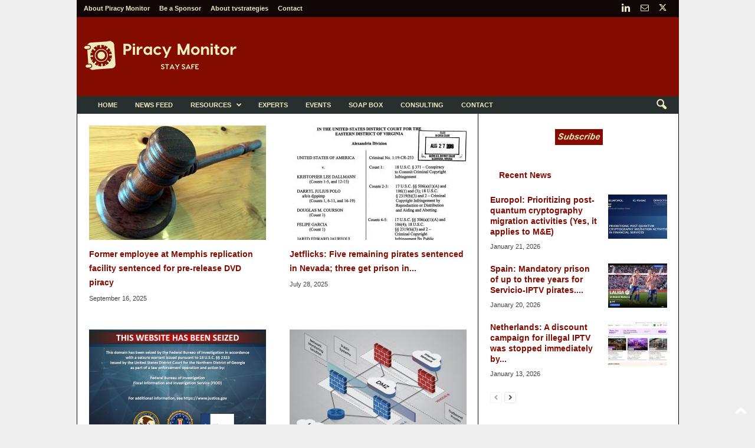

--- FILE ---
content_type: text/html; charset=UTF-8
request_url: https://piracymonitor.org/category/law-enforcement/fbi-us-federal-bureau-of-investigation/
body_size: 28389
content:
<!doctype html >
<!--[if IE 8]>    <html class="ie8" lang="en-US"> <![endif]-->
<!--[if IE 9]>    <html class="ie9" lang="en-US"> <![endif]-->
<!--[if gt IE 8]><!--> <html lang="en-US"> <!--<![endif]-->
<head>
    <title>FBI (US Federal Bureau of Investigation) Archives - Piracy Monitor</title>
    <meta charset="UTF-8" />
    <meta name="viewport" content="width=device-width, initial-scale=1.0">
    <link rel="pingback" href="https://piracymonitor.org/xmlrpc.php" />
    <meta name='robots' content='index, follow, max-image-preview:large, max-snippet:-1, max-video-preview:-1' />
	<style>img:is([sizes="auto" i], [sizes^="auto," i]) { contain-intrinsic-size: 3000px 1500px }</style>
	<link rel="icon" type="image/png" href="https://piracymonitor.org/wp-content/uploads/2019/06/Piracymonitor-favicon-safe-rotated-4deg-64x64-840b00-on-white.png">
	<!-- This site is optimized with the Yoast SEO plugin v26.6 - https://yoast.com/wordpress/plugins/seo/ -->
	<link rel="canonical" href="https://piracymonitor.org/category/law-enforcement/fbi-us-federal-bureau-of-investigation/" />
	<script type="application/ld+json" class="yoast-schema-graph">{"@context":"https://schema.org","@graph":[{"@type":"CollectionPage","@id":"https://piracymonitor.org/category/law-enforcement/fbi-us-federal-bureau-of-investigation/","url":"https://piracymonitor.org/category/law-enforcement/fbi-us-federal-bureau-of-investigation/","name":"FBI (US Federal Bureau of Investigation) Archives - Piracy Monitor","isPartOf":{"@id":"https://piracymonitor.org/#website"},"primaryImageOfPage":{"@id":"https://piracymonitor.org/category/law-enforcement/fbi-us-federal-bureau-of-investigation/#primaryimage"},"image":{"@id":"https://piracymonitor.org/category/law-enforcement/fbi-us-federal-bureau-of-investigation/#primaryimage"},"thumbnailUrl":"https://piracymonitor.org/wp-content/uploads/2020/06/dispugavel_md.jpg","breadcrumb":{"@id":"https://piracymonitor.org/category/law-enforcement/fbi-us-federal-bureau-of-investigation/#breadcrumb"},"inLanguage":"en-US"},{"@type":"ImageObject","inLanguage":"en-US","@id":"https://piracymonitor.org/category/law-enforcement/fbi-us-federal-bureau-of-investigation/#primaryimage","url":"https://piracymonitor.org/wp-content/uploads/2020/06/dispugavel_md.jpg","contentUrl":"https://piracymonitor.org/wp-content/uploads/2020/06/dispugavel_md.jpg","width":707,"height":398,"caption":"Image source: WTO"},{"@type":"BreadcrumbList","@id":"https://piracymonitor.org/category/law-enforcement/fbi-us-federal-bureau-of-investigation/#breadcrumb","itemListElement":[{"@type":"ListItem","position":1,"name":"Home","item":"https://piracymonitor.org/"},{"@type":"ListItem","position":2,"name":"Law Enforcement","item":"https://piracymonitor.org/category/law-enforcement/"},{"@type":"ListItem","position":3,"name":"FBI (US Federal Bureau of Investigation)"}]},{"@type":"WebSite","@id":"https://piracymonitor.org/#website","url":"https://piracymonitor.org/","name":"Piracy Monitor","description":"Video Piracy Resource","publisher":{"@id":"https://piracymonitor.org/#organization"},"potentialAction":[{"@type":"SearchAction","target":{"@type":"EntryPoint","urlTemplate":"https://piracymonitor.org/?s={search_term_string}"},"query-input":{"@type":"PropertyValueSpecification","valueRequired":true,"valueName":"search_term_string"}}],"inLanguage":"en-US"},{"@type":"Organization","@id":"https://piracymonitor.org/#organization","name":"Piracy Monitor","url":"https://piracymonitor.org/","logo":{"@type":"ImageObject","inLanguage":"en-US","@id":"https://piracymonitor.org/#/schema/logo/image/","url":"https://piracymonitor.org/wp-content/uploads/2019/06/Piracymonitor-logo-safe-rotated-4deg-272x90-840b00-on-white-2.png","contentUrl":"https://piracymonitor.org/wp-content/uploads/2019/06/Piracymonitor-logo-safe-rotated-4deg-272x90-840b00-on-white-2.png","width":272,"height":90,"caption":"Piracy Monitor"},"image":{"@id":"https://piracymonitor.org/#/schema/logo/image/"},"sameAs":["https://x.com/tvstrategies","https://www.linkedin.com/in/stevenhawley"]}]}</script>
	<!-- / Yoast SEO plugin. -->


<link rel='dns-prefetch' href='//www.googletagmanager.com' />
<link rel='dns-prefetch' href='//stats.wp.com' />
<link rel='dns-prefetch' href='//fonts.googleapis.com' />
<link rel="alternate" type="application/rss+xml" title="Piracy Monitor &raquo; Feed" href="https://piracymonitor.org/feed/" />
<link rel="alternate" type="application/rss+xml" title="Piracy Monitor &raquo; Comments Feed" href="https://piracymonitor.org/comments/feed/" />
<link rel="alternate" type="application/rss+xml" title="Piracy Monitor &raquo; FBI (US Federal Bureau of Investigation) Category Feed" href="https://piracymonitor.org/category/law-enforcement/fbi-us-federal-bureau-of-investigation/feed/" />
<script type="text/javascript">
/* <![CDATA[ */
window._wpemojiSettings = {"baseUrl":"https:\/\/s.w.org\/images\/core\/emoji\/16.0.1\/72x72\/","ext":".png","svgUrl":"https:\/\/s.w.org\/images\/core\/emoji\/16.0.1\/svg\/","svgExt":".svg","source":{"concatemoji":"https:\/\/piracymonitor.org\/wp-includes\/js\/wp-emoji-release.min.js?ver=d9f50669573a34399062da9935671a6e"}};
/*! This file is auto-generated */
!function(s,n){var o,i,e;function c(e){try{var t={supportTests:e,timestamp:(new Date).valueOf()};sessionStorage.setItem(o,JSON.stringify(t))}catch(e){}}function p(e,t,n){e.clearRect(0,0,e.canvas.width,e.canvas.height),e.fillText(t,0,0);var t=new Uint32Array(e.getImageData(0,0,e.canvas.width,e.canvas.height).data),a=(e.clearRect(0,0,e.canvas.width,e.canvas.height),e.fillText(n,0,0),new Uint32Array(e.getImageData(0,0,e.canvas.width,e.canvas.height).data));return t.every(function(e,t){return e===a[t]})}function u(e,t){e.clearRect(0,0,e.canvas.width,e.canvas.height),e.fillText(t,0,0);for(var n=e.getImageData(16,16,1,1),a=0;a<n.data.length;a++)if(0!==n.data[a])return!1;return!0}function f(e,t,n,a){switch(t){case"flag":return n(e,"\ud83c\udff3\ufe0f\u200d\u26a7\ufe0f","\ud83c\udff3\ufe0f\u200b\u26a7\ufe0f")?!1:!n(e,"\ud83c\udde8\ud83c\uddf6","\ud83c\udde8\u200b\ud83c\uddf6")&&!n(e,"\ud83c\udff4\udb40\udc67\udb40\udc62\udb40\udc65\udb40\udc6e\udb40\udc67\udb40\udc7f","\ud83c\udff4\u200b\udb40\udc67\u200b\udb40\udc62\u200b\udb40\udc65\u200b\udb40\udc6e\u200b\udb40\udc67\u200b\udb40\udc7f");case"emoji":return!a(e,"\ud83e\udedf")}return!1}function g(e,t,n,a){var r="undefined"!=typeof WorkerGlobalScope&&self instanceof WorkerGlobalScope?new OffscreenCanvas(300,150):s.createElement("canvas"),o=r.getContext("2d",{willReadFrequently:!0}),i=(o.textBaseline="top",o.font="600 32px Arial",{});return e.forEach(function(e){i[e]=t(o,e,n,a)}),i}function t(e){var t=s.createElement("script");t.src=e,t.defer=!0,s.head.appendChild(t)}"undefined"!=typeof Promise&&(o="wpEmojiSettingsSupports",i=["flag","emoji"],n.supports={everything:!0,everythingExceptFlag:!0},e=new Promise(function(e){s.addEventListener("DOMContentLoaded",e,{once:!0})}),new Promise(function(t){var n=function(){try{var e=JSON.parse(sessionStorage.getItem(o));if("object"==typeof e&&"number"==typeof e.timestamp&&(new Date).valueOf()<e.timestamp+604800&&"object"==typeof e.supportTests)return e.supportTests}catch(e){}return null}();if(!n){if("undefined"!=typeof Worker&&"undefined"!=typeof OffscreenCanvas&&"undefined"!=typeof URL&&URL.createObjectURL&&"undefined"!=typeof Blob)try{var e="postMessage("+g.toString()+"("+[JSON.stringify(i),f.toString(),p.toString(),u.toString()].join(",")+"));",a=new Blob([e],{type:"text/javascript"}),r=new Worker(URL.createObjectURL(a),{name:"wpTestEmojiSupports"});return void(r.onmessage=function(e){c(n=e.data),r.terminate(),t(n)})}catch(e){}c(n=g(i,f,p,u))}t(n)}).then(function(e){for(var t in e)n.supports[t]=e[t],n.supports.everything=n.supports.everything&&n.supports[t],"flag"!==t&&(n.supports.everythingExceptFlag=n.supports.everythingExceptFlag&&n.supports[t]);n.supports.everythingExceptFlag=n.supports.everythingExceptFlag&&!n.supports.flag,n.DOMReady=!1,n.readyCallback=function(){n.DOMReady=!0}}).then(function(){return e}).then(function(){var e;n.supports.everything||(n.readyCallback(),(e=n.source||{}).concatemoji?t(e.concatemoji):e.wpemoji&&e.twemoji&&(t(e.twemoji),t(e.wpemoji)))}))}((window,document),window._wpemojiSettings);
/* ]]> */
</script>
<style id='wp-emoji-styles-inline-css' type='text/css'>

	img.wp-smiley, img.emoji {
		display: inline !important;
		border: none !important;
		box-shadow: none !important;
		height: 1em !important;
		width: 1em !important;
		margin: 0 0.07em !important;
		vertical-align: -0.1em !important;
		background: none !important;
		padding: 0 !important;
	}
</style>
<link rel='stylesheet' id='mediaelement-css' href='https://piracymonitor.org/wp-includes/js/mediaelement/mediaelementplayer-legacy.min.css?ver=4.2.17' type='text/css' media='all' />
<link rel='stylesheet' id='wp-mediaelement-css' href='https://piracymonitor.org/wp-includes/js/mediaelement/wp-mediaelement.min.css?ver=d9f50669573a34399062da9935671a6e' type='text/css' media='all' />
<style id='jetpack-sharing-buttons-style-inline-css' type='text/css'>
.jetpack-sharing-buttons__services-list{display:flex;flex-direction:row;flex-wrap:wrap;gap:0;list-style-type:none;margin:5px;padding:0}.jetpack-sharing-buttons__services-list.has-small-icon-size{font-size:12px}.jetpack-sharing-buttons__services-list.has-normal-icon-size{font-size:16px}.jetpack-sharing-buttons__services-list.has-large-icon-size{font-size:24px}.jetpack-sharing-buttons__services-list.has-huge-icon-size{font-size:36px}@media print{.jetpack-sharing-buttons__services-list{display:none!important}}.editor-styles-wrapper .wp-block-jetpack-sharing-buttons{gap:0;padding-inline-start:0}ul.jetpack-sharing-buttons__services-list.has-background{padding:1.25em 2.375em}
</style>
<link rel='stylesheet' id='if-menu-site-css-css' href='https://piracymonitor.org/wp-content/plugins/if-menu/assets/if-menu-site.css?ver=d9f50669573a34399062da9935671a6e' type='text/css' media='all' />
<link rel='stylesheet' id='google-fonts-style-css' href='https://fonts.googleapis.com/css?family=Open+Sans%3A400%2C600%2C700%2C100%2C100italic%2C200%2C200italic%2C300%2C300italic%2C400italic%2C500%2C500italic%2C600italic%2C700italic%2C800%2C800italic%2C900%2C900italic%7CRoboto+Condensed%3A400%2C500%2C700%2C100%2C100italic%2C200%2C200italic%2C300%2C300italic%2C400italic%2C500italic%2C600%2C600italic%2C700italic%2C800%2C800italic%2C900%2C900italic&#038;display=swap&#038;ver=5.4.3.4' type='text/css' media='all' />
<link rel='stylesheet' id='td-theme-css' href='https://piracymonitor.org/wp-content/themes/Newsmag/style.css?ver=5.4.3.4' type='text/css' media='all' />
<style id='td-theme-inline-css' type='text/css'>
    
        /* custom css - generated by TagDiv Composer */
        @media (max-width: 767px) {
            .td-header-desktop-wrap {
                display: none;
            }
        }
        @media (min-width: 767px) {
            .td-header-mobile-wrap {
                display: none;
            }
        }
    
	
</style>
<link rel='stylesheet' id='td-legacy-framework-front-style-css' href='https://piracymonitor.org/wp-content/plugins/td-composer/legacy/Newsmag/assets/css/td_legacy_main.css?ver=02f7892c77f8d92ff3a6477b3d96dee8' type='text/css' media='all' />
<link rel='stylesheet' id='td-theme-demo-style-css' href='https://piracymonitor.org/wp-content/plugins/td-composer/legacy/Newsmag/includes/demos/tech/demo_style.css?ver=5.4.3.4' type='text/css' media='all' />
<script type="text/javascript" src="https://piracymonitor.org/wp-includes/js/jquery/jquery.min.js?ver=3.7.1" id="jquery-core-js"></script>
<script type="text/javascript" src="https://piracymonitor.org/wp-includes/js/jquery/jquery-migrate.min.js?ver=3.4.1" id="jquery-migrate-js"></script>
<script type="text/javascript" src="https://piracymonitor.org/wp-content/plugins/revslider/public/assets/js/rbtools.min.js?ver=6.6.14" async id="tp-tools-js"></script>
<script type="text/javascript" src="https://piracymonitor.org/wp-content/plugins/revslider/public/assets/js/rs6.min.js?ver=6.6.14" async id="revmin-js"></script>

<!-- Google tag (gtag.js) snippet added by Site Kit -->
<!-- Google Analytics snippet added by Site Kit -->
<script type="text/javascript" src="https://www.googletagmanager.com/gtag/js?id=GT-PHP3LFZF" id="google_gtagjs-js" async></script>
<script type="text/javascript" id="google_gtagjs-js-after">
/* <![CDATA[ */
window.dataLayer = window.dataLayer || [];function gtag(){dataLayer.push(arguments);}
gtag("set","linker",{"domains":["piracymonitor.org"]});
gtag("js", new Date());
gtag("set", "developer_id.dZTNiMT", true);
gtag("config", "GT-PHP3LFZF");
/* ]]> */
</script>
<link rel="https://api.w.org/" href="https://piracymonitor.org/wp-json/" /><link rel="alternate" title="JSON" type="application/json" href="https://piracymonitor.org/wp-json/wp/v2/categories/973" /><meta name="generator" content="Site Kit by Google 1.168.0" />	<style>img#wpstats{display:none}</style>
		<meta name="generator" content="Powered by Slider Revolution 6.6.14 - responsive, Mobile-Friendly Slider Plugin for WordPress with comfortable drag and drop interface." />
<!--
<script id="mcjs">!function(c,h,i,m,p){m=c.createElement(h),p=c.getElementsByTagName(h)[0],m.async=1,m.src=i,p.parentNode.insertBefore(m,p)}(document,"script","https://chimpstatic.com/mcjs-connected/js/users/e087ed7afeb80920e1788d6fc/43ae415e578b5b95be1c2beb3.js");</script>
-->
<!-- JS generated by theme -->

<script type="text/javascript" id="td-generated-header-js">
    
    

	    var tdBlocksArray = []; //here we store all the items for the current page

	    // td_block class - each ajax block uses a object of this class for requests
	    function tdBlock() {
		    this.id = '';
		    this.block_type = 1; //block type id (1-234 etc)
		    this.atts = '';
		    this.td_column_number = '';
		    this.td_current_page = 1; //
		    this.post_count = 0; //from wp
		    this.found_posts = 0; //from wp
		    this.max_num_pages = 0; //from wp
		    this.td_filter_value = ''; //current live filter value
		    this.is_ajax_running = false;
		    this.td_user_action = ''; // load more or infinite loader (used by the animation)
		    this.header_color = '';
		    this.ajax_pagination_infinite_stop = ''; //show load more at page x
	    }

        // td_js_generator - mini detector
        ( function () {
            var htmlTag = document.getElementsByTagName("html")[0];

	        if ( navigator.userAgent.indexOf("MSIE 10.0") > -1 ) {
                htmlTag.className += ' ie10';
            }

            if ( !!navigator.userAgent.match(/Trident.*rv\:11\./) ) {
                htmlTag.className += ' ie11';
            }

	        if ( navigator.userAgent.indexOf("Edge") > -1 ) {
                htmlTag.className += ' ieEdge';
            }

            if ( /(iPad|iPhone|iPod)/g.test(navigator.userAgent) ) {
                htmlTag.className += ' td-md-is-ios';
            }

            var user_agent = navigator.userAgent.toLowerCase();
            if ( user_agent.indexOf("android") > -1 ) {
                htmlTag.className += ' td-md-is-android';
            }

            if ( -1 !== navigator.userAgent.indexOf('Mac OS X')  ) {
                htmlTag.className += ' td-md-is-os-x';
            }

            if ( /chrom(e|ium)/.test(navigator.userAgent.toLowerCase()) ) {
               htmlTag.className += ' td-md-is-chrome';
            }

            if ( -1 !== navigator.userAgent.indexOf('Firefox') ) {
                htmlTag.className += ' td-md-is-firefox';
            }

            if ( -1 !== navigator.userAgent.indexOf('Safari') && -1 === navigator.userAgent.indexOf('Chrome') ) {
                htmlTag.className += ' td-md-is-safari';
            }

            if( -1 !== navigator.userAgent.indexOf('IEMobile') ){
                htmlTag.className += ' td-md-is-iemobile';
            }

        })();

        var tdLocalCache = {};

        ( function () {
            "use strict";

            tdLocalCache = {
                data: {},
                remove: function (resource_id) {
                    delete tdLocalCache.data[resource_id];
                },
                exist: function (resource_id) {
                    return tdLocalCache.data.hasOwnProperty(resource_id) && tdLocalCache.data[resource_id] !== null;
                },
                get: function (resource_id) {
                    return tdLocalCache.data[resource_id];
                },
                set: function (resource_id, cachedData) {
                    tdLocalCache.remove(resource_id);
                    tdLocalCache.data[resource_id] = cachedData;
                }
            };
        })();

    
    
var td_viewport_interval_list=[{"limitBottom":767,"sidebarWidth":251},{"limitBottom":1023,"sidebarWidth":339}];
var tdc_is_installed="yes";
var tdc_domain_active=false;
var td_ajax_url="https:\/\/piracymonitor.org\/wp-admin\/admin-ajax.php?td_theme_name=Newsmag&v=5.4.3.4";
var td_get_template_directory_uri="https:\/\/piracymonitor.org\/wp-content\/plugins\/td-composer\/legacy\/common";
var tds_snap_menu="snap";
var tds_logo_on_sticky="show";
var tds_header_style="";
var td_please_wait="Please wait...";
var td_email_user_pass_incorrect="User or password incorrect!";
var td_email_user_incorrect="Email or username incorrect!";
var td_email_incorrect="Email incorrect!";
var td_user_incorrect="Username incorrect!";
var td_email_user_empty="Email or username empty!";
var td_pass_empty="Pass empty!";
var td_pass_pattern_incorrect="Invalid Pass Pattern!";
var td_retype_pass_incorrect="Retyped Pass incorrect!";
var tds_more_articles_on_post_enable="";
var tds_more_articles_on_post_time_to_wait="";
var tds_more_articles_on_post_pages_distance_from_top=0;
var tds_captcha="";
var tds_theme_color_site_wide="#840b00";
var tds_smart_sidebar="enabled";
var tdThemeName="Newsmag";
var tdThemeNameWl="Newsmag";
var td_magnific_popup_translation_tPrev="Previous (Left arrow key)";
var td_magnific_popup_translation_tNext="Next (Right arrow key)";
var td_magnific_popup_translation_tCounter="%curr% of %total%";
var td_magnific_popup_translation_ajax_tError="The content from %url% could not be loaded.";
var td_magnific_popup_translation_image_tError="The image #%curr% could not be loaded.";
var tdBlockNonce="d07c023967";
var tdMobileMenu="enabled";
var tdMobileSearch="enabled";
var tdDateNamesI18n={"month_names":["January","February","March","April","May","June","July","August","September","October","November","December"],"month_names_short":["Jan","Feb","Mar","Apr","May","Jun","Jul","Aug","Sep","Oct","Nov","Dec"],"day_names":["Sunday","Monday","Tuesday","Wednesday","Thursday","Friday","Saturday"],"day_names_short":["Sun","Mon","Tue","Wed","Thu","Fri","Sat"]};
var td_deploy_mode="deploy";
var td_ad_background_click_link="";
var td_ad_background_click_target="";
</script>

<script>function setREVStartSize(e){
			//window.requestAnimationFrame(function() {
				window.RSIW = window.RSIW===undefined ? window.innerWidth : window.RSIW;
				window.RSIH = window.RSIH===undefined ? window.innerHeight : window.RSIH;
				try {
					var pw = document.getElementById(e.c).parentNode.offsetWidth,
						newh;
					pw = pw===0 || isNaN(pw) || (e.l=="fullwidth" || e.layout=="fullwidth") ? window.RSIW : pw;
					e.tabw = e.tabw===undefined ? 0 : parseInt(e.tabw);
					e.thumbw = e.thumbw===undefined ? 0 : parseInt(e.thumbw);
					e.tabh = e.tabh===undefined ? 0 : parseInt(e.tabh);
					e.thumbh = e.thumbh===undefined ? 0 : parseInt(e.thumbh);
					e.tabhide = e.tabhide===undefined ? 0 : parseInt(e.tabhide);
					e.thumbhide = e.thumbhide===undefined ? 0 : parseInt(e.thumbhide);
					e.mh = e.mh===undefined || e.mh=="" || e.mh==="auto" ? 0 : parseInt(e.mh,0);
					if(e.layout==="fullscreen" || e.l==="fullscreen")
						newh = Math.max(e.mh,window.RSIH);
					else{
						e.gw = Array.isArray(e.gw) ? e.gw : [e.gw];
						for (var i in e.rl) if (e.gw[i]===undefined || e.gw[i]===0) e.gw[i] = e.gw[i-1];
						e.gh = e.el===undefined || e.el==="" || (Array.isArray(e.el) && e.el.length==0)? e.gh : e.el;
						e.gh = Array.isArray(e.gh) ? e.gh : [e.gh];
						for (var i in e.rl) if (e.gh[i]===undefined || e.gh[i]===0) e.gh[i] = e.gh[i-1];
											
						var nl = new Array(e.rl.length),
							ix = 0,
							sl;
						e.tabw = e.tabhide>=pw ? 0 : e.tabw;
						e.thumbw = e.thumbhide>=pw ? 0 : e.thumbw;
						e.tabh = e.tabhide>=pw ? 0 : e.tabh;
						e.thumbh = e.thumbhide>=pw ? 0 : e.thumbh;
						for (var i in e.rl) nl[i] = e.rl[i]<window.RSIW ? 0 : e.rl[i];
						sl = nl[0];
						for (var i in nl) if (sl>nl[i] && nl[i]>0) { sl = nl[i]; ix=i;}
						var m = pw>(e.gw[ix]+e.tabw+e.thumbw) ? 1 : (pw-(e.tabw+e.thumbw)) / (e.gw[ix]);
						newh =  (e.gh[ix] * m) + (e.tabh + e.thumbh);
					}
					var el = document.getElementById(e.c);
					if (el!==null && el) el.style.height = newh+"px";
					el = document.getElementById(e.c+"_wrapper");
					if (el!==null && el) {
						el.style.height = newh+"px";
						el.style.display = "block";
					}
				} catch(e){
					console.log("Failure at Presize of Slider:" + e)
				}
			//});
		  };</script>
	<style id="tdw-css-placeholder">/* custom css - generated by TagDiv Composer */
.home .td-header-row.td-header-header {
  background-image: url("https://piracymonitor.org/wp-content/uploads/2025/08/PM-newsletter-header-nologo-gradient-1100x175-piracy-tiers-nologo.jpg");
}
.newsfeed .td-header-row.td-header-header {
  background-image: url("https://piracymonitor.org/wp-content/uploads/2020/02/PM-site-header-nologo-gradient-enigma.jpg");
}
.resources .td-header-row.td-header-header {
  background-image: url("https://piracymonitor.org/wp-content/uploads/2020/02/PM-site-header-nologo-gradient-britmuseum-library.jpg");
}
.papers .td-header-row.td-header-header {
  background-image: url("https://piracymonitor.org/wp-content/uploads/2020/02/PM-site-header-nologo-gradient-britmuseum-library.jpg");
}
.about-piracy .td-header-row.td-header-header {
  background-image: url("https://piracymonitor.org/wp-content/uploads/2020/02/PM-site-header-nologo-gradient-pccw-ops.jpg");
}
.experts .td-header-row.td-header-header {
  background-image: url("https://piracymonitor.org/wp-content/uploads/2020/07/PM-newsletter-header-nologo-gradient-1100x175-patchpanel-copy.jpg");
}
.events .td-header-row.td-header-header {
  background-image: url("https://piracymonitor.org/wp-content/uploads/2021/07/PM-site-header-nologo-1100x175-gradient-smpte-testpattern.jpg");
}
.partners .td-header-row.td-header-header {
  background-image: url("https://piracymonitor.org/wp-content/uploads/2020/02/PM-site-header-nologo-gradient-spelklok-bells1.jpg");
}
.akamai .td-header-row.td-header-header {
  background-image: url("https://piracymonitor.org/wp-content/uploads/2020/02/PM-site-header-nologo-gradient-enigma.jpg");
}
.synamedia .td-header-row.td-header-header {
  background-image: url("https://piracymonitor.org/wp-content/uploads/2020/05/Synamedia-PM-sponsorpage-header-nologo-gradient.jpg");
}
.intertrust .td-header-row.td-header-header {
  background-image: url("https://piracymonitor.org/wp-content/uploads/2020/10/Intertrust-ExpressPlay-Hero-1100x175-exp-purple-left.png");
}
.irdeto .td-header-row.td-header-header {
  background-image: url("https://piracymonitor.org/wp-content/uploads/2021/03/Irdeto-banner.jpg");
}
.verimatrix .td-header-row.td-header-header {
  background-image: url("https://piracymonitor.org/wp-content/uploads/2021/08/Verimatrix-PiracyMonitor_Header_Image-2.jpg");
}
.friendmts .td-header-row.td-header-header {
  background-image: url("https://piracymonitor.org/wp-content/uploads/2022/08/Piracy-Monitor-website-Friend-MTS-page-banner-1100X175.png");
}
.nagra .td-header-row.td-header-header {
  background-image: url("https://piracymonitor.org/wp-content/uploads/2021/11/Header-background-image-_-Piracy-Monitor.jpg");
}
.consulting .td-header-row.td-header-header {
  background-image: url("https://piracymonitor.org/wp-content/uploads/2020/02/PM-site-header-nologo-gradient-babbage-emboss.jpg");
}
.blog .td-header-row.td-header-header {
  background-image: url("https://piracymonitor.org/wp-content/uploads/2020/02/PM-site-header-nologo-gradient-babbage-5.jpg");
}
.monitor .td-header-row.td-header-header {
  background-image: url("https://piracymonitor.org/wp-content/uploads/2020/02/PM-site-header-nologo-gradient-switchboard.jpg");
}
.sponsorship .td-header-row.td-header-header {
  background-image: url("https://piracymonitor.org/wp-content/uploads/2020/02/PM-site-header-gradient-nologo-rock-ctr-nyc.jpg");
}
.about-tvstrategies .td-header-row.td-header-header {
  background-image: url("https://piracymonitor.org/wp-content/uploads/2020/02/PM-site-header-nologo-gradient-smpte-testpattern.jpg");
}
.contact .td-header-row.td-header-header {
  background-image: url("https://piracymonitor.org/wp-content/uploads/2020/02/PM-site-header-nologo-gradient-longnow-clock.jpg");
}
.postid-12375 .td-post-content .td-a-rec-id-content_inline {
  display: none;
}
.postid-10600 .td-post-content .td-a-rec-id-content_inline {
  display: none;
}
.postid-12281 .td-post-content .td-a-rec-id-content_inline {
  display: none;
}
.postid-11517 .td-post-content .td-a-rec-id-content_inline {
  display: none;
}
.postid-11437 .td-post-content .td-a-rec-id-content_inline {
  display: none;
}
.postid-10600 .td-post-content .td-a-rec-id-content_bottom {
  display: none;
}
.postid-11320 .td-post-content .td-a-rec-id-content_inline {
  display: none;
}
.postid-11320 .td-post-content .td-a-rec-id-content_bottom {
  display: none;
}
.postid-11780 .td-post-content .td-a-rec-id-content_inline {
  display: none;
}
.postid-11780 .td-post-content .td-a-rec-id-content_bottom {
  display: none;
}
.postid-12464 .td-post-content .td-a-rec-id-content_inline {
  display: none;
}
.postid-12464 .td-post-content .td-a-rec-id-content_bottom {
  display: none;
}
.postid-12475 .td-post-content .td-a-rec-id-content_inline {
  display: none;
}
.postid-12475 .td-post-content .td-a-rec-id-content_bottom {
  display: none;
}
.postid-12483 .td-post-content .td-a-rec-id-content_inline {
  display: none;
}
.postid-12483 .td-post-content .td-a-rec-id-content_bottom {
  display: none;
}
.postid-13370 .td-post-content .td-a-rec-id-content_inline {
  display: none;
}
.postid-13370 .td-post-content .td-a-rec-id-content_bottom {
  display: none;
}
.postid-9059 .td-post-content .td-a-rec-id-content_inline {
  display: none;
}
.postid-12449 .td-post-content .td-a-rec-id-content_inline {
  display: none;
}
.postid-12449 .td-post-content .td-a-rec-id-content_bottom {
  display: none;
}
.postid-12536 .td-post-content .td-a-rec-id-content_inline {
  display: none;
}
.postid-12536 .td-post-content .td-a-rec-id-content_bottom {
  display: none;
}
.postid-12552 .td-post-content .td-a-rec-id-content_inline {
  display: none;
}
.postid-12552 .td-post-content .td-a-rec-id-content_bottom {
  display: none;
}
.postid-12615 .td-post-content .td-a-rec-id-content_inline {
  display: none;
}
.postid-12615 .td-post-content .td-a-rec-id-content_bottom {
  display: none;
}
.postid-12619 .td-post-content .td-a-rec-id-content_inline {
  display: none;
}
.postid-12619 .td-post-content .td-a-rec-id-content_bottom {
  display: none;
}
.postid-12672 .td-post-content .td-a-rec-id-content_inline {
  display: none;
}
.postid-12672 .td-post-content .td-a-rec-id-content_bottom {
  display: none;
}
.postid-12685 .td-post-content .td-a-rec-id-content_inline {
  display: none;
}
.postid-12685 .td-post-content .td-a-rec-id-content_bottom {
  display: none;
}
.postid-12804 .td-post-content .td-a-rec-id-content_inline {
  display: none;
}
.postid-12804 .td-post-content .td-a-rec-id-content_bottom {
  display: none;
}
.postid-13192 .td-post-content .td-a-rec-id-content_inline {
  display: none;
}
.postid-13192 .td-post-content .td-a-rec-id-content_bottom {
  display: none;
}
.postid-13428 .td-post-content .td-a-rec-id-content_inline {
  display: none;
}
.postid-13428 .td-post-content .td-a-rec-id-content_bottom {
  display: none;
}
.postid-13478 .td-post-content .td-a-rec-id-content_inline {
  display: none;
}
.postid-13478 .td-post-content .td-a-rec-id-content_bottom {
  display: none;
}
.postid-13756 .td-post-content .td-a-rec-id-content_inline {
  display: none;
}
.postid-13756 .td-post-content .td-a-rec-id-content_bottom {
  display: none;
}
.postid-13917 .td-post-content .td-a-rec-id-content_inline {
  display: none;
}
.postid-13917 .td-post-content .td-a-rec-id-content_bottom {
  display: none;
}
.postid-13946 .td-post-content .td-a-rec-id-content_inline {
  display: none;
}
.postid-13946 .td-post-content .td-a-rec-id-content_bottom {
  display: none;
}
.postid-13983 .td-post-content .td-a-rec-id-content_inline {
  display: none;
}
.postid-13983 .td-post-content .td-a-rec-id-content_bottom {
  display: none;
}
.postid-13997 .td-post-content .td-a-rec-id-content_inline {
  display: none;
}
.postid-13997 .td-post-content .td-a-rec-id-content_bottom {
  display: none;
}
.postid-14057 .td-post-content .td-a-rec-id-content_inline {
  display: none;
}
.postid-14057 .td-post-content .td-a-rec-id-content_bottom {
  display: none;
}
.postid-14064 .td-post-content .td-a-rec-id-content_inline {
  display: none;
}
.postid-14064 .td-post-content .td-a-rec-id-content_bottom {
  display: none;
}
.postid-14150 .td-post-content .td-a-rec-id-content_inline {
  display: none;
}
.postid-14150 .td-post-content .td-a-rec-id-content_bottom {
  display: none;
}
.postid-14153 .td-post-content .td-a-rec-id-content_inline {
  display: none;
}
.postid-14153 .td-post-content .td-a-rec-id-content_bottom {
  display: none;
}
.postid-14182 .td-post-content .td-a-rec-id-content_inline {
  display: none;
}
.postid-14182 .td-post-content .td-a-rec-id-content_bottom {
  display: none;
}
.postid-14192 .td-post-content .td-a-rec-id-content_inline {
  display: none;
}
.postid-14192 .td-post-content .td-a-rec-id-content_bottom {
  display: none;
}
.postid-15183 .td-post-content .td-a-rec-id-content_inline {
  display: none;
}
.postid-15183 .td-post-content .td-a-rec-id-content_bottom {
  display: none;
}
.postid-15273 .td-post-content .td-a-rec-id-content_inline {
  display: none;
}
.postid-15273 .td-post-content .td-a-rec-id-content_bottom {
  display: none;
}
.postid-15282 .td-post-content .td-a-rec-id-content_inline {
  display: none;
}
.postid-15282 .td-post-content .td-a-rec-id-content_bottom {
  display: none;
}
.postid-15340 .td-post-content .td-a-rec-id-content_inline {
  display: none;
}
.postid-15340 .td-post-content .td-a-rec-id-content_bottom {
  display: none;
}
.postid-15437 .td-post-content .td-a-rec-id-content_inline {
  display: none;
}
.postid-15437 .td-post-content .td-a-rec-id-content_bottom {
  display: none;
}
.postid-15767 .td-post-content .td-a-rec-id-content_inline {
  display: none;
}
.postid-15826 .td-post-content .td-a-rec-id-content_inline {
  display: none;
}
.postid-15826 .td-post-content .td-a-rec-id-content_bottom {
  display: none;
}
.postid-16206 .td-post-content .td-a-rec-id-content_bottom {
  display: none;
}
.postid-16206 .td-post-content .td-a-rec-id-content_inline {
  display: none;
}
.postid-16235 .td-post-content .td-a-rec-id-content_bottom {
  display: none;
}
.postid-16235 .td-post-content .td-a-rec-id-content_inline {
  display: none;
}
.postid-16255 .td-post-content .td-a-rec-id-content_bottom {
  display: none;
}
.postid-16255 .td-post-content .td-a-rec-id-content_inline {
  display: none;
}
.postid-16210 .td-post-content .td-a-rec-id-content_bottom {
  display: none;
}
.postid-16210 .td-post-content .td-a-rec-id-content_inline {
  display: none;
}
.postid-16450 .td-post-content .td-a-rec-id-content_bottom {
  display: none;
}
.postid-16450 .td-post-content .td-a-rec-id-content_inline {
  display: none;
}
.postid-16689 .td-post-content .td-a-rec-id-content_inline {
  display: none;
}
.postid-16689 .td-post-content .td-a-rec-id-content_bottom {
  display: none;
}
.imgC.td_block_image_box .td-custom-title {
  position: relative;
  top: 0;
  transform: none;
  -webkit-transform: none;
  display: table;
}
.td_block_image_box.td-image-box-style-2 .entry-title a {
  padding: 0px;
}
.postid-19212 .td-post-content .td-a-rec-id-content_inline {
  display: none;
}
.postid-19212 .td-post-content .td-a-rec-id-content_bottom {
  display: none;
}
.postid-19289 .td-post-content .td-a-rec-id-content_inline {
  display: none;
}
.postid-19289 .td-post-content .td-a-rec-id-content_bottom {
  display: none;
}
.postid-19333 .td-post-content .td-a-rec-id-content_bottom {
  display: none;
}
.postid-19333 .td-post-content .td-a-rec-id-content_inline {
  display: none;
}
.postid-19707 .td-post-content .td-a-rec-id-content_bottom {
  display: none;
}
.postid-19707 .td-post-content .td-a-rec-id-content_inline {
  display: none;
}
</style></head>

<body data-rsssl=1 class="archive category category-fbi-us-federal-bureau-of-investigation category-973 wp-theme-Newsmag metaslider-plugin global-block-template-1 td-newsmag-tech td_category_template_disable td_category_top_posts_style_disable td-boxed-layout" itemscope="itemscope" itemtype="https://schema.org/WebPage">


        <div class="td-scroll-up  td-hide-scroll-up-on-mob"  style="display:none;"><i class="td-icon-menu-up"></i></div>

    
    <div class="td-menu-background"></div>
<div id="td-mobile-nav">
    <div class="td-mobile-container">
        <!-- mobile menu top section -->
        <div class="td-menu-socials-wrap">
            <!-- socials -->
            <div class="td-menu-socials">
                
        <span class="td-social-icon-wrap">
            <a target="_blank" href="https://www.linkedin.com/in/steven-hawley-38552/" title="Linkedin" data-wpel-link="external" rel="external noopener noreferrer">
                <i class="td-icon-font td-icon-linkedin"></i>
                <span style="display: none">Linkedin</span>
            </a>
        </span>
        <span class="td-social-icon-wrap">
            <a target="_blank" href="mailto:steve@tvstrategies.com" title="Mail">
                <i class="td-icon-font td-icon-mail-1"></i>
                <span style="display: none">Mail</span>
            </a>
        </span>
        <span class="td-social-icon-wrap">
            <a target="_blank" href="https://twitter.com/piracymonitor" title="Twitter" data-wpel-link="external" rel="external noopener noreferrer">
                <i class="td-icon-font td-icon-twitter"></i>
                <span style="display: none">Twitter</span>
            </a>
        </span>            </div>
            <!-- close button -->
            <div class="td-mobile-close">
                <span><i class="td-icon-close-mobile"></i></span>
            </div>
        </div>

        <!-- login section -->
        
        <!-- menu section -->
        <div class="td-mobile-content">
            <div class="menu-piracy-monitor-main-menu-2024-0610-w-o-sponsor-pages-container"><ul id="menu-piracy-monitor-main-menu-2024-0610-w-o-sponsor-pages" class="td-mobile-main-menu"><li id="menu-item-17354" class="menu-item menu-item-type-post_type menu-item-object-page menu-item-home menu-item-first menu-item-17354"><a href="https://piracymonitor.org/" data-wpel-link="internal" target="_blank" rel="noopener noreferrer">Home</a></li>
<li id="menu-item-17360" class="menu-item menu-item-type-post_type menu-item-object-page menu-item-17360"><a href="https://piracymonitor.org/newsfeed/" data-wpel-link="internal" target="_blank" rel="noopener noreferrer">News Feed</a></li>
<li id="menu-item-17361" class="menu-item menu-item-type-post_type menu-item-object-page menu-item-has-children menu-item-17361"><a href="https://piracymonitor.org/resources/" data-wpel-link="internal" target="_blank" rel="noopener noreferrer">Resources<i class="td-icon-menu-right td-element-after"></i></a>
<ul class="sub-menu">
	<li id="menu-item-17365" class="menu-item menu-item-type-custom menu-item-object-custom menu-item-17365"><a href="https://us20.campaign-archive.com/home/?u=e087ed7afeb80920e1788d6fc&#038;id=baec17a8d9" data-wpel-link="external" rel="external noopener noreferrer">Piracy Monitor E-Newsletter Archive</a></li>
	<li id="menu-item-18777" class="menu-item menu-item-type-post_type menu-item-object-page menu-item-18777"><a href="https://piracymonitor.org/resources/legal/" data-wpel-link="internal" target="_blank" rel="noopener noreferrer">Sources of legitimate online streaming offerings</a></li>
	<li id="menu-item-17362" class="menu-item menu-item-type-post_type menu-item-object-page menu-item-17362"><a href="https://piracymonitor.org/resources/resources-research-acad-gov-ngo/" data-wpel-link="internal" target="_blank" rel="noopener noreferrer">Resources: Research from Government, Academia &#038; NGOs</a></li>
	<li id="menu-item-17363" class="menu-item menu-item-type-post_type menu-item-object-page menu-item-17363"><a href="https://piracymonitor.org/resources/resources-research-from-market-reseachers-industry-orgs-and-technology-suppliers/" data-wpel-link="internal" target="_blank" rel="noopener noreferrer">Resources: Research from Market Reseachers, Industry Orgs and Technology Suppliers</a></li>
	<li id="menu-item-17364" class="menu-item menu-item-type-post_type menu-item-object-page menu-item-17364"><a href="https://piracymonitor.org/resources/technical-standards/" data-wpel-link="internal" target="_blank" rel="noopener noreferrer">Resources: Technical Standards and Guidelines</a></li>
</ul>
</li>
<li id="menu-item-17359" class="menu-item menu-item-type-post_type menu-item-object-page menu-item-17359"><a href="https://piracymonitor.org/experts/" data-wpel-link="internal" target="_blank" rel="noopener noreferrer">Experts</a></li>
<li id="menu-item-17358" class="menu-item menu-item-type-post_type menu-item-object-page menu-item-17358"><a href="https://piracymonitor.org/events/" data-wpel-link="internal" target="_blank" rel="noopener noreferrer">Events</a></li>
<li id="menu-item-17355" class="menu-item menu-item-type-post_type menu-item-object-page menu-item-17355"><a href="https://piracymonitor.org/blog/" data-wpel-link="internal" target="_blank" rel="noopener noreferrer">Soap Box</a></li>
<li id="menu-item-17356" class="menu-item menu-item-type-post_type menu-item-object-page menu-item-17356"><a href="https://piracymonitor.org/consulting/" data-wpel-link="internal" target="_blank" rel="noopener noreferrer">Consulting</a></li>
<li id="menu-item-17357" class="menu-item menu-item-type-post_type menu-item-object-page menu-item-17357"><a href="https://piracymonitor.org/contact/" data-wpel-link="internal" target="_blank" rel="noopener noreferrer">Contact</a></li>
</ul></div>        </div>
    </div>

    <!-- register/login section -->
    </div>    <div class="td-search-background"></div>
<div class="td-search-wrap-mob">
	<div class="td-drop-down-search">
		<form method="get" class="td-search-form" action="https://piracymonitor.org/">
			<!-- close button -->
			<div class="td-search-close">
				<span><i class="td-icon-close-mobile"></i></span>
			</div>
			<div role="search" class="td-search-input">
				<span>Search</span>
				<input id="td-header-search-mob" type="text" value="" name="s" autocomplete="off" />
			</div>
		</form>
		<div id="td-aj-search-mob"></div>
	</div>
</div>

    <div id="td-outer-wrap">
    
        <div class="td-outer-container">
        
            <!--
Header style 1
-->

<div class="td-header-container td-header-wrap td-header-style-1">
    <div class="td-header-row td-header-top-menu">
        
    <div class="td-top-bar-container top-bar-style-1">
        <div class="td-header-sp-top-menu">

    <div class="menu-top-container"><ul id="menu-top-menu-no-newsletter-no-dropdown" class="top-header-menu"><li id="menu-item-6213" class="menu-item menu-item-type-post_type menu-item-object-page menu-item-first td-menu-item td-normal-menu menu-item-6213"><a href="https://piracymonitor.org/monitor/" data-wpel-link="internal" target="_blank" rel="noopener noreferrer">About Piracy Monitor</a></li>
<li id="menu-item-5644" class="menu-item menu-item-type-post_type menu-item-object-page td-menu-item td-normal-menu menu-item-5644"><a href="https://piracymonitor.org/sponsorship/" data-wpel-link="internal" target="_blank" rel="noopener noreferrer">Be a Sponsor</a></li>
<li id="menu-item-5601" class="menu-item menu-item-type-post_type menu-item-object-page td-menu-item td-normal-menu menu-item-5601"><a href="https://piracymonitor.org/about-tvstrategies/" data-wpel-link="internal" target="_blank" rel="noopener noreferrer">About tvstrategies</a></li>
<li id="menu-item-5499" class="menu-item menu-item-type-post_type menu-item-object-page td-menu-item td-normal-menu menu-item-5499"><a href="https://piracymonitor.org/contact/" data-wpel-link="internal" target="_blank" rel="noopener noreferrer">Contact</a></li>
</ul></div></div>            <div class="td-header-sp-top-widget">
        
        <span class="td-social-icon-wrap">
            <a target="_blank" href="https://www.linkedin.com/in/steven-hawley-38552/" title="Linkedin" data-wpel-link="external" rel="external noopener noreferrer">
                <i class="td-icon-font td-icon-linkedin"></i>
                <span style="display: none">Linkedin</span>
            </a>
        </span>
        <span class="td-social-icon-wrap">
            <a target="_blank" href="mailto:steve@tvstrategies.com" title="Mail">
                <i class="td-icon-font td-icon-mail-1"></i>
                <span style="display: none">Mail</span>
            </a>
        </span>
        <span class="td-social-icon-wrap">
            <a target="_blank" href="https://twitter.com/piracymonitor" title="Twitter" data-wpel-link="external" rel="external noopener noreferrer">
                <i class="td-icon-font td-icon-twitter"></i>
                <span style="display: none">Twitter</span>
            </a>
        </span>    </div>
        </div>

    </div>

    <div class="td-header-row td-header-header">
        <div class="td-header-sp-logo">
                    <a class="td-main-logo" href="https://piracymonitor.org/" data-wpel-link="internal" target="_blank" rel="noopener noreferrer">
            <img class="td-retina-data" data-retina="https://piracymonitor.org/wp-content/uploads/2019/06/Piracymonitor-logo-safe-rotated-4deg-544x180-ede9c0-on-white-300x99.png" src="https://piracymonitor.org/wp-content/uploads/2019/06/Piracymonitor-logo-safe-rotated-4deg-272x90-ede9c0-on-white.png" alt="Piracy Monitor" title="Piracy Monitor"  width="272" height="90"/>
            <span class="td-visual-hidden">Piracy Monitor</span>
        </a>
            </div>
        <div class="td-header-sp-rec">
            
<div class="td-header-ad-wrap ">
    <div class="td-a-rec td-a-rec-id-header  td-rec-hide-on-m td-rec-hide-on-tp td-rec-hide-on-p tdi_1 td_block_template_1"><div class="td-all-devices">

<a href="https://piracymonitor.org?utm_source=piracymonitor&amp;utm_medium=banner" data-wpel-link="internal" target="_blank" rel="noopener noreferrer"><img src=""></a>

</div></div>

</div>        </div>
    </div>

    <div class="td-header-menu-wrap">
        <div class="td-header-row td-header-border td-header-main-menu">
            <div id="td-header-menu" role="navigation">
        <div id="td-top-mobile-toggle"><span><i class="td-icon-font td-icon-mobile"></i></span></div>
        <div class="td-main-menu-logo td-logo-in-header">
        	<a class="td-mobile-logo td-sticky-mobile" href="https://piracymonitor.org/" data-wpel-link="internal" target="_blank" rel="noopener noreferrer">
		<img class="td-retina-data" data-retina="https://piracymonitor.org/wp-content/uploads/2019/06/Piracymonitor-logo-safe-rotated-4deg-544x180-ede9c0-on-white-300x99.png" src="https://piracymonitor.org/wp-content/uploads/2019/06/Piracymonitor-logo-safe-rotated-4deg-272x90-ede9c0-on-white.png" alt="Piracy Monitor" title="Piracy Monitor"  width="272" height="90"/>
	</a>
		<a class="td-header-logo td-sticky-mobile" href="https://piracymonitor.org/" data-wpel-link="internal" target="_blank" rel="noopener noreferrer">
		<img class="td-retina-data" data-retina="https://piracymonitor.org/wp-content/uploads/2019/06/Piracymonitor-logo-safe-rotated-4deg-544x180-ede9c0-on-white-300x99.png" src="https://piracymonitor.org/wp-content/uploads/2019/06/Piracymonitor-logo-safe-rotated-4deg-272x90-ede9c0-on-white.png" alt="Piracy Monitor" title="Piracy Monitor"  width="272" height="90"/>
	</a>
	    </div>
    <div class="menu-piracy-monitor-main-menu-2024-0610-w-o-sponsor-pages-container"><ul id="menu-piracy-monitor-main-menu-2024-0610-w-o-sponsor-pages-1" class="sf-menu"><li class="menu-item menu-item-type-post_type menu-item-object-page menu-item-home menu-item-first td-menu-item td-normal-menu menu-item-17354"><a href="https://piracymonitor.org/" data-wpel-link="internal" target="_blank" rel="noopener noreferrer">Home</a></li>
<li class="menu-item menu-item-type-post_type menu-item-object-page td-menu-item td-normal-menu menu-item-17360"><a href="https://piracymonitor.org/newsfeed/" data-wpel-link="internal" target="_blank" rel="noopener noreferrer">News Feed</a></li>
<li class="menu-item menu-item-type-post_type menu-item-object-page menu-item-has-children td-menu-item td-normal-menu menu-item-17361"><a href="https://piracymonitor.org/resources/" data-wpel-link="internal" target="_blank" rel="noopener noreferrer">Resources</a>
<ul class="sub-menu">
	<li class="menu-item menu-item-type-custom menu-item-object-custom td-menu-item td-normal-menu menu-item-17365"><a href="https://us20.campaign-archive.com/home/?u=e087ed7afeb80920e1788d6fc&#038;id=baec17a8d9" data-wpel-link="external" rel="external noopener noreferrer">Piracy Monitor E-Newsletter Archive</a></li>
	<li class="menu-item menu-item-type-post_type menu-item-object-page td-menu-item td-normal-menu menu-item-18777"><a href="https://piracymonitor.org/resources/legal/" data-wpel-link="internal" target="_blank" rel="noopener noreferrer">Sources of legitimate online streaming offerings</a></li>
	<li class="menu-item menu-item-type-post_type menu-item-object-page td-menu-item td-normal-menu menu-item-17362"><a href="https://piracymonitor.org/resources/resources-research-acad-gov-ngo/" data-wpel-link="internal" target="_blank" rel="noopener noreferrer">Resources: Research from Government, Academia &#038; NGOs</a></li>
	<li class="menu-item menu-item-type-post_type menu-item-object-page td-menu-item td-normal-menu menu-item-17363"><a href="https://piracymonitor.org/resources/resources-research-from-market-reseachers-industry-orgs-and-technology-suppliers/" data-wpel-link="internal" target="_blank" rel="noopener noreferrer">Resources: Research from Market Reseachers, Industry Orgs and Technology Suppliers</a></li>
	<li class="menu-item menu-item-type-post_type menu-item-object-page td-menu-item td-normal-menu menu-item-17364"><a href="https://piracymonitor.org/resources/technical-standards/" data-wpel-link="internal" target="_blank" rel="noopener noreferrer">Resources: Technical Standards and Guidelines</a></li>
</ul>
</li>
<li class="menu-item menu-item-type-post_type menu-item-object-page td-menu-item td-normal-menu menu-item-17359"><a href="https://piracymonitor.org/experts/" data-wpel-link="internal" target="_blank" rel="noopener noreferrer">Experts</a></li>
<li class="menu-item menu-item-type-post_type menu-item-object-page td-menu-item td-normal-menu menu-item-17358"><a href="https://piracymonitor.org/events/" data-wpel-link="internal" target="_blank" rel="noopener noreferrer">Events</a></li>
<li class="menu-item menu-item-type-post_type menu-item-object-page td-menu-item td-normal-menu menu-item-17355"><a href="https://piracymonitor.org/blog/" data-wpel-link="internal" target="_blank" rel="noopener noreferrer">Soap Box</a></li>
<li class="menu-item menu-item-type-post_type menu-item-object-page td-menu-item td-normal-menu menu-item-17356"><a href="https://piracymonitor.org/consulting/" data-wpel-link="internal" target="_blank" rel="noopener noreferrer">Consulting</a></li>
<li class="menu-item menu-item-type-post_type menu-item-object-page td-menu-item td-normal-menu menu-item-17357"><a href="https://piracymonitor.org/contact/" data-wpel-link="internal" target="_blank" rel="noopener noreferrer">Contact</a></li>
</ul></div></div>

<div class="td-search-wrapper">
    <div id="td-top-search">
        <!-- Search -->
        <div class="header-search-wrap">
            <div class="dropdown header-search">
                <a id="td-header-search-button" href="#" role="button" aria-label="search icon" class="dropdown-toggle " data-toggle="dropdown"><i class="td-icon-search"></i></a>
                                <span id="td-header-search-button-mob" class="dropdown-toggle " data-toggle="dropdown"><i class="td-icon-search"></i></span>
                            </div>
        </div>
    </div>
</div>

<div class="header-search-wrap">
	<div class="dropdown header-search">
		<div class="td-drop-down-search">
			<form method="get" class="td-search-form" action="https://piracymonitor.org/">
				<div role="search" class="td-head-form-search-wrap">
					<input class="needsclick" id="td-header-search" type="text" value="" name="s" autocomplete="off" /><input class="wpb_button wpb_btn-inverse btn" type="submit" id="td-header-search-top" value="Search" />
				</div>
			</form>
			<div id="td-aj-search"></div>
		</div>
	</div>
</div>        </div>
    </div>
</div>


        
<div class="td-container td-category-container">
    <div class="td-container-border">

        
        


        <!-- content -->
        <div class="td-pb-row">
                                        <div class="td-pb-span8 td-main-content">
                                <div class="td-ss-main-content">
                                    

	<div class="td-block-row">

	<div class="td-block-span6">
<!-- module -->
        <div class="td_module_3 td_module_wrap td-animation-stack td-cpt-post">
            <div class="td-module-image">
                <div class="td-module-thumb"><a href="https://piracymonitor.org/former-employee-at-memphis-replication-facility-sentenced-for-pre-release-dvd-piracy/"  rel="bookmark" class="td-image-wrap " title="Former employee at Memphis replication facility sentenced for pre-release DVD piracy" ><img width="300" height="194" class="entry-thumb" src="https://piracymonitor.org/wp-content/uploads/2020/06/dispugavel_md-300x194.jpg"  srcset="https://piracymonitor.org/wp-content/uploads/2020/06/dispugavel_md-300x194.jpg 300w, https://piracymonitor.org/wp-content/uploads/2020/06/dispugavel_md-341x220.jpg 341w" sizes="(max-width: 300px) 100vw, 300px"  alt="" title="Former employee at Memphis replication facility sentenced for pre-release DVD piracy" /></a></div>                                            </div>

            <h3 class="entry-title td-module-title"><a href="https://piracymonitor.org/former-employee-at-memphis-replication-facility-sentenced-for-pre-release-dvd-piracy/" rel="bookmark noopener noreferrer" title="Former employee at Memphis replication facility sentenced for pre-release DVD piracy" data-wpel-link="internal" target="_blank">Former employee at Memphis replication facility sentenced for pre-release DVD piracy</a></h3>
            <div class="meta-info">
                                                <span class="td-post-date"><time class="entry-date updated td-module-date" datetime="2025-09-16T09:46:43-07:00" >September 16, 2025</time></span>                            </div>

            
        </div>

        
	</div> <!-- ./td-block-span6 -->

	<div class="td-block-span6">
<!-- module -->
        <div class="td_module_3 td_module_wrap td-animation-stack td-cpt-post">
            <div class="td-module-image">
                <div class="td-module-thumb"><a href="https://piracymonitor.org/jetflicks-five-remaining-pirates-sentenced-in-nevada-three-get-prison-in-37-5m-infringement-case/"  rel="bookmark" class="td-image-wrap " title="Jetflicks: Five remaining pirates sentenced in Nevada; three get prison in $37.5M infringement case" ><img width="300" height="194" class="entry-thumb" src="https://piracymonitor.org/wp-content/uploads/2025/08/Jetflicks-2019-Virginia-indictment-300x194.jpg"  srcset="https://piracymonitor.org/wp-content/uploads/2025/08/Jetflicks-2019-Virginia-indictment-300x194.jpg 300w, https://piracymonitor.org/wp-content/uploads/2025/08/Jetflicks-2019-Virginia-indictment-341x220.jpg 341w" sizes="(max-width: 300px) 100vw, 300px"  alt="" title="Jetflicks: Five remaining pirates sentenced in Nevada; three get prison in $37.5M infringement case" /></a></div>                                            </div>

            <h3 class="entry-title td-module-title"><a href="https://piracymonitor.org/jetflicks-five-remaining-pirates-sentenced-in-nevada-three-get-prison-in-37-5m-infringement-case/" rel="bookmark noopener noreferrer" title="Jetflicks: Five remaining pirates sentenced in Nevada; three get prison in $37.5M infringement case" data-wpel-link="internal" target="_blank">Jetflicks: Five remaining pirates sentenced in Nevada; three get prison in...</a></h3>
            <div class="meta-info">
                                                <span class="td-post-date"><time class="entry-date updated td-module-date" datetime="2025-07-28T14:13:34-07:00" >July 28, 2025</time></span>                            </div>

            
        </div>

        
	</div> <!-- ./td-block-span6 --></div><!--./row-fluid-->

	<div class="td-block-row">

	<div class="td-block-span6">
<!-- module -->
        <div class="td_module_3 td_module_wrap td-animation-stack td-cpt-post">
            <div class="td-module-image">
                <div class="td-module-thumb"><a href="https://piracymonitor.org/illegal-video-game-site-seized-and-dismantled-by-fbi/"  rel="bookmark" class="td-image-wrap " title="NSW2U and six other Illegal video game sites seized and dismantled by FBI" ><img width="300" height="194" class="entry-thumb" src="https://piracymonitor.org/wp-content/uploads/2025/07/fbi-fiod-2025-0710-site-seizures-300x194.png"  srcset="https://piracymonitor.org/wp-content/uploads/2025/07/fbi-fiod-2025-0710-site-seizures-300x194.png 300w, https://piracymonitor.org/wp-content/uploads/2025/07/fbi-fiod-2025-0710-site-seizures-341x220.png 341w" sizes="(max-width: 300px) 100vw, 300px"  alt="" title="NSW2U and six other Illegal video game sites seized and dismantled by FBI" /></a></div>                                            </div>

            <h3 class="entry-title td-module-title"><a href="https://piracymonitor.org/illegal-video-game-site-seized-and-dismantled-by-fbi/" rel="bookmark noopener noreferrer" title="NSW2U and six other Illegal video game sites seized and dismantled by FBI" data-wpel-link="internal" target="_blank">NSW2U and six other Illegal video game sites seized and dismantled...</a></h3>
            <div class="meta-info">
                                                <span class="td-post-date"><time class="entry-date updated td-module-date" datetime="2025-07-10T13:13:00-07:00" >July 10, 2025</time></span>                            </div>

            
        </div>

        
	</div> <!-- ./td-block-span6 -->

	<div class="td-block-span6">
<!-- module -->
        <div class="td_module_3 td_module_wrap td-animation-stack td-cpt-post">
            <div class="td-module-image">
                <div class="td-module-thumb"><a href="https://piracymonitor.org/protecting-telecoms-infrastructure-us-federal-agencies-and-international-partners-publish-guide/"  rel="bookmark" class="td-image-wrap " title="Protecting infrastructure: US agencies respond to Salt Typhoon cyberattack campaign, publish guide" ><img width="300" height="194" class="entry-thumb" src="https://piracymonitor.org/wp-content/uploads/2024/12/NSA-2023-10-Network-infrastructure-diagram-300x194.jpg"  srcset="https://piracymonitor.org/wp-content/uploads/2024/12/NSA-2023-10-Network-infrastructure-diagram-300x194.jpg 300w, https://piracymonitor.org/wp-content/uploads/2024/12/NSA-2023-10-Network-infrastructure-diagram-341x220.jpg 341w" sizes="(max-width: 300px) 100vw, 300px"  alt="" title="Protecting infrastructure: US agencies respond to Salt Typhoon cyberattack campaign, publish guide" /></a></div>                                            </div>

            <h3 class="entry-title td-module-title"><a href="https://piracymonitor.org/protecting-telecoms-infrastructure-us-federal-agencies-and-international-partners-publish-guide/" rel="bookmark noopener noreferrer" title="Protecting infrastructure: US agencies respond to Salt Typhoon cyberattack campaign, publish guide" data-wpel-link="internal" target="_blank">Protecting infrastructure: US agencies respond to Salt Typhoon cyberattack campaign, publish...</a></h3>
            <div class="meta-info">
                                                <span class="td-post-date"><time class="entry-date updated td-module-date" datetime="2024-12-07T13:10:30-08:00" >December 7, 2024</time></span>                            </div>

            
        </div>

        
	</div> <!-- ./td-block-span6 --></div><!--./row-fluid-->

	<div class="td-block-row">

	<div class="td-block-span6">
<!-- module -->
        <div class="td_module_3 td_module_wrap td-animation-stack td-cpt-post">
            <div class="td-module-image">
                <div class="td-module-thumb"><a href="https://piracymonitor.org/17415-2/"  rel="bookmark" class="td-image-wrap " title="Five convicted for illegal Jetflicks streaming service; leader could get 48 years in prison" ><img width="300" height="194" class="entry-thumb" src="https://piracymonitor.org/wp-content/uploads/2024/07/Jetflicks-BB1oFiRm.img_-300x194.png"  srcset="https://piracymonitor.org/wp-content/uploads/2024/07/Jetflicks-BB1oFiRm.img_-300x194.png 300w, https://piracymonitor.org/wp-content/uploads/2024/07/Jetflicks-BB1oFiRm.img_-341x220.png 341w" sizes="(max-width: 300px) 100vw, 300px"  alt="" title="Five convicted for illegal Jetflicks streaming service; leader could get 48 years in prison" /></a></div>                                            </div>

            <h3 class="entry-title td-module-title"><a href="https://piracymonitor.org/17415-2/" rel="bookmark noopener noreferrer" title="Five convicted for illegal Jetflicks streaming service; leader could get 48 years in prison" data-wpel-link="internal" target="_blank">Five convicted for illegal Jetflicks streaming service; leader could get 48...</a></h3>
            <div class="meta-info">
                                                <span class="td-post-date"><time class="entry-date updated td-module-date" datetime="2024-06-21T08:25:40-07:00" >June 21, 2024</time></span>                            </div>

            
        </div>

        
	</div> <!-- ./td-block-span6 -->

	<div class="td-block-span6">
<!-- module -->
        <div class="td_module_3 td_module_wrap td-animation-stack td-cpt-post">
            <div class="td-module-image">
                <div class="td-module-thumb"><a href="https://piracymonitor.org/fbi-and-other-cybersecurity-agencies-publish-guidelines-for-secure-ai-system-development/"  rel="bookmark" class="td-image-wrap " title="UK, US and other cybersecurity agencies publish Guidelines for Secure AI System Development" ><img width="300" height="194" class="entry-thumb" src="https://piracymonitor.org/wp-content/uploads/2023/12/FBI-AI-Guidelines-graphic-300x194.jpg"  srcset="https://piracymonitor.org/wp-content/uploads/2023/12/FBI-AI-Guidelines-graphic-300x194.jpg 300w, https://piracymonitor.org/wp-content/uploads/2023/12/FBI-AI-Guidelines-graphic-341x220.jpg 341w" sizes="(max-width: 300px) 100vw, 300px"  alt="" title="UK, US and other cybersecurity agencies publish Guidelines for Secure AI System Development" /></a></div>                                            </div>

            <h3 class="entry-title td-module-title"><a href="https://piracymonitor.org/fbi-and-other-cybersecurity-agencies-publish-guidelines-for-secure-ai-system-development/" rel="bookmark noopener noreferrer" title="UK, US and other cybersecurity agencies publish Guidelines for Secure AI System Development" data-wpel-link="internal" target="_blank">UK, US and other cybersecurity agencies publish Guidelines for Secure AI...</a></h3>
            <div class="meta-info">
                                                <span class="td-post-date"><time class="entry-date updated td-module-date" datetime="2023-11-28T17:50:05-08:00" >November 28, 2023</time></span>                            </div>

            
        </div>

        
	</div> <!-- ./td-block-span6 --></div><!--./row-fluid-->

	<div class="td-block-row">

	<div class="td-block-span6">
<!-- module -->
        <div class="td_module_3 td_module_wrap td-animation-stack td-cpt-post">
            <div class="td-module-image">
                <div class="td-module-thumb"><a href="https://piracymonitor.org/ragnar-locker-ransomware-group-taken-down-by-law-enforcement-from-11-countries/"  rel="bookmark" class="td-image-wrap " title="Ragnar Locker ransomware group taken down by Europol and law enforcement from 11 countries" ><img width="300" height="194" class="entry-thumb" src="https://piracymonitor.org/wp-content/uploads/2023/10/Europol-2023-048_Splashpage-3-300x194.jpg"  srcset="https://piracymonitor.org/wp-content/uploads/2023/10/Europol-2023-048_Splashpage-3-300x194.jpg 300w, https://piracymonitor.org/wp-content/uploads/2023/10/Europol-2023-048_Splashpage-3-341x220.jpg 341w" sizes="(max-width: 300px) 100vw, 300px"  alt="" title="Ragnar Locker ransomware group taken down by Europol and law enforcement from 11 countries" /></a></div>                                            </div>

            <h3 class="entry-title td-module-title"><a href="https://piracymonitor.org/ragnar-locker-ransomware-group-taken-down-by-law-enforcement-from-11-countries/" rel="bookmark noopener noreferrer" title="Ragnar Locker ransomware group taken down by Europol and law enforcement from 11 countries" data-wpel-link="internal" target="_blank">Ragnar Locker ransomware group taken down by Europol and law enforcement...</a></h3>
            <div class="meta-info">
                                                <span class="td-post-date"><time class="entry-date updated td-module-date" datetime="2023-10-20T14:07:47-07:00" >October 20, 2023</time></span>                            </div>

            
        </div>

        
	</div> <!-- ./td-block-span6 -->

	<div class="td-block-span6">
<!-- module -->
        <div class="td_module_3 td_module_wrap td-animation-stack td-cpt-post">
            <div class="td-module-image">
                <div class="td-module-thumb"><a href="https://piracymonitor.org/europol-hacker-marketplace-down/"  rel="bookmark" class="td-image-wrap " title="FBI, Europol and 17 countries shut Genesis Market: Has your personal identity been stolen?" ><img width="300" height="194" class="entry-thumb" src="https://piracymonitor.org/wp-content/uploads/2023/04/cookie-monster-Splash_page-4_5_2023-300x194.webp"  srcset="https://piracymonitor.org/wp-content/uploads/2023/04/cookie-monster-Splash_page-4_5_2023-300x194.webp 300w, https://piracymonitor.org/wp-content/uploads/2023/04/cookie-monster-Splash_page-4_5_2023-341x220.webp 341w" sizes="(max-width: 300px) 100vw, 300px"  alt="" title="FBI, Europol and 17 countries shut Genesis Market: Has your personal identity been stolen?" /></a></div>                                            </div>

            <h3 class="entry-title td-module-title"><a href="https://piracymonitor.org/europol-hacker-marketplace-down/" rel="bookmark noopener noreferrer" title="FBI, Europol and 17 countries shut Genesis Market: Has your personal identity been stolen?" data-wpel-link="internal" target="_blank">FBI, Europol and 17 countries shut Genesis Market: Has your personal...</a></h3>
            <div class="meta-info">
                                                <span class="td-post-date"><time class="entry-date updated td-module-date" datetime="2023-04-05T10:22:04-07:00" >April 5, 2023</time></span>                            </div>

            
        </div>

        
	</div> <!-- ./td-block-span6 --></div><!--./row-fluid-->

	<div class="td-block-row">

	<div class="td-block-span6">
<!-- module -->
        <div class="td_module_3 td_module_wrap td-animation-stack td-cpt-post">
            <div class="td-module-image">
                <div class="td-module-thumb"><a href="https://piracymonitor.org/fbi-releases-2022-internet-crime-report-phishing-causes-the-most-loss-by-far/"  rel="bookmark" class="td-image-wrap " title="FBI releases 2022 Internet Crime Report: Phishing causes the most loss, by far" ><img width="300" height="194" class="entry-thumb" src="https://piracymonitor.org/wp-content/uploads/2023/08/fbi-ic3-internet-crime-report-cover-2022-300x194.jpg"  srcset="https://piracymonitor.org/wp-content/uploads/2023/08/fbi-ic3-internet-crime-report-cover-2022-300x194.jpg 300w, https://piracymonitor.org/wp-content/uploads/2023/08/fbi-ic3-internet-crime-report-cover-2022-341x220.jpg 341w" sizes="(max-width: 300px) 100vw, 300px"  alt="" title="FBI releases 2022 Internet Crime Report: Phishing causes the most loss, by far" /></a></div>                                            </div>

            <h3 class="entry-title td-module-title"><a href="https://piracymonitor.org/fbi-releases-2022-internet-crime-report-phishing-causes-the-most-loss-by-far/" rel="bookmark noopener noreferrer" title="FBI releases 2022 Internet Crime Report: Phishing causes the most loss, by far" data-wpel-link="internal" target="_blank">FBI releases 2022 Internet Crime Report: Phishing causes the most loss,...</a></h3>
            <div class="meta-info">
                                                <span class="td-post-date"><time class="entry-date updated td-module-date" datetime="2023-03-22T11:48:57-07:00" >March 22, 2023</time></span>                            </div>

            
        </div>

        
	</div> <!-- ./td-block-span6 -->

	<div class="td-block-span6">
<!-- module -->
        <div class="td_module_3 td_module_wrap td-animation-stack td-cpt-post">
            <div class="td-module-image">
                <div class="td-module-thumb"><a href="https://piracymonitor.org/omi-66-months-march-2023/"  rel="bookmark" class="td-image-wrap " title="Omi in a Hellcat: Gears TV pirate gets 66 months in prison, forfeits $30 million" ><img width="300" height="194" class="entry-thumb" src="https://piracymonitor.org/wp-content/uploads/2023/03/OMI-in-a-hellcat-guilty-youtube-framegrab-300x194.jpg"  srcset="https://piracymonitor.org/wp-content/uploads/2023/03/OMI-in-a-hellcat-guilty-youtube-framegrab-300x194.jpg 300w, https://piracymonitor.org/wp-content/uploads/2023/03/OMI-in-a-hellcat-guilty-youtube-framegrab-341x220.jpg 341w" sizes="(max-width: 300px) 100vw, 300px"  alt="" title="Omi in a Hellcat: Gears TV pirate gets 66 months in prison, forfeits $30 million" /></a></div>                                            </div>

            <h3 class="entry-title td-module-title"><a href="https://piracymonitor.org/omi-66-months-march-2023/" rel="bookmark noopener noreferrer" title="Omi in a Hellcat: Gears TV pirate gets 66 months in prison, forfeits $30 million" data-wpel-link="internal" target="_blank">Omi in a Hellcat: Gears TV pirate gets 66 months in...</a></h3>
            <div class="meta-info">
                                                <span class="td-post-date"><time class="entry-date updated td-module-date" datetime="2023-03-09T17:27:51-08:00" >March 9, 2023</time></span>                            </div>

            
        </div>

        
	</div> <!-- ./td-block-span6 --></div><!--./row-fluid-->

	<div class="td-block-row">

	<div class="td-block-span6">
<!-- module -->
        <div class="td_module_3 td_module_wrap td-animation-stack td-cpt-post">
            <div class="td-module-image">
                <div class="td-module-thumb"><a href="https://piracymonitor.org/europol-and-police-of-four-countries-hit-doppelpaymer-ransomware/"  rel="bookmark" class="td-image-wrap " title="Europol and police of four countries hit DoppelPaymer ransomware cyberattackers" ><img width="300" height="194" class="entry-thumb" src="https://piracymonitor.org/wp-content/uploads/2023/03/1-Modalfahrzeug-mit-Europol-und-LKA.jpg-300x194.webp"  srcset="https://piracymonitor.org/wp-content/uploads/2023/03/1-Modalfahrzeug-mit-Europol-und-LKA.jpg-300x194.webp 300w, https://piracymonitor.org/wp-content/uploads/2023/03/1-Modalfahrzeug-mit-Europol-und-LKA.jpg-341x220.webp 341w" sizes="(max-width: 300px) 100vw, 300px"  alt="" title="Europol and police of four countries hit DoppelPaymer ransomware cyberattackers" /></a></div>                                            </div>

            <h3 class="entry-title td-module-title"><a href="https://piracymonitor.org/europol-and-police-of-four-countries-hit-doppelpaymer-ransomware/" rel="bookmark noopener noreferrer" title="Europol and police of four countries hit DoppelPaymer ransomware cyberattackers" data-wpel-link="internal" target="_blank">Europol and police of four countries hit DoppelPaymer ransomware cyberattackers</a></h3>
            <div class="meta-info">
                                                <span class="td-post-date"><time class="entry-date updated td-module-date" datetime="2023-03-06T14:46:53-08:00" >March 6, 2023</time></span>                            </div>

            
        </div>

        
	</div> <!-- ./td-block-span6 -->

	<div class="td-block-span6">
<!-- module -->
        <div class="td_module_3 td_module_wrap td-animation-stack td-cpt-post">
            <div class="td-module-image">
                <div class="td-module-thumb"><a href="https://piracymonitor.org/hive-ransomware-platform-disrupted-in-multi-national-sting/"  rel="bookmark" class="td-image-wrap " title="HIVE ransomware platform disrupted in multi-national sting" ><img width="300" height="194" class="entry-thumb" src="https://piracymonitor.org/wp-content/uploads/2023/01/HIVE-300x194.webp"  srcset="https://piracymonitor.org/wp-content/uploads/2023/01/HIVE-300x194.webp 300w, https://piracymonitor.org/wp-content/uploads/2023/01/HIVE-341x220.webp 341w" sizes="(max-width: 300px) 100vw, 300px"  alt="" title="HIVE ransomware platform disrupted in multi-national sting" /></a></div>                                            </div>

            <h3 class="entry-title td-module-title"><a href="https://piracymonitor.org/hive-ransomware-platform-disrupted-in-multi-national-sting/" rel="bookmark noopener noreferrer" title="HIVE ransomware platform disrupted in multi-national sting" data-wpel-link="internal" target="_blank">HIVE ransomware platform disrupted in multi-national sting</a></h3>
            <div class="meta-info">
                                                <span class="td-post-date"><time class="entry-date updated td-module-date" datetime="2023-01-26T13:25:33-08:00" >January 26, 2023</time></span>                            </div>

            
        </div>

        
	</div> <!-- ./td-block-span6 --></div><!--./row-fluid-->

	<div class="td-block-row">

	<div class="td-block-span6">
<!-- module -->
        <div class="td_module_3 td_module_wrap td-animation-stack td-cpt-post">
            <div class="td-module-image">
                <div class="td-module-thumb"><a href="https://piracymonitor.org/digital-advertising-fraudster-gets-ten-years-in-prison-and-ordered-to-pay-3-8-million/"  rel="bookmark" class="td-image-wrap " title="Digital advertising fraudster gets ten years in prison and ordered to pay $3.8 million" ><img width="300" height="194" class="entry-thumb" src="https://piracymonitor.org/wp-content/uploads/2021/11/Zhukov-us-atty-eastern-dist-of-ny-300x194.jpg"  srcset="https://piracymonitor.org/wp-content/uploads/2021/11/Zhukov-us-atty-eastern-dist-of-ny-300x194.jpg 300w, https://piracymonitor.org/wp-content/uploads/2021/11/Zhukov-us-atty-eastern-dist-of-ny-341x220.jpg 341w" sizes="(max-width: 300px) 100vw, 300px"  alt="" title="Digital advertising fraudster gets ten years in prison and ordered to pay $3.8 million" /></a></div>                                            </div>

            <h3 class="entry-title td-module-title"><a href="https://piracymonitor.org/digital-advertising-fraudster-gets-ten-years-in-prison-and-ordered-to-pay-3-8-million/" rel="bookmark noopener noreferrer" title="Digital advertising fraudster gets ten years in prison and ordered to pay $3.8 million" data-wpel-link="internal" target="_blank">Digital advertising fraudster gets ten years in prison and ordered to...</a></h3>
            <div class="meta-info">
                                                <span class="td-post-date"><time class="entry-date updated td-module-date" datetime="2021-11-10T11:27:50-08:00" >November 10, 2021</time></span>                            </div>

            
        </div>

        
	</div> <!-- ./td-block-span6 -->

	<div class="td-block-span6">
<!-- module -->
        <div class="td_module_3 td_module_wrap td-animation-stack td-cpt-post">
            <div class="td-module-image">
                <div class="td-module-thumb"><a href="https://piracymonitor.org/europol-ransomware-operators-arrested-in-ukraine-had-extorted-millions-at-an-industrial-scale/"  rel="bookmark" class="td-image-wrap " title="Europol: Ransomware operators arrested in Ukraine, had extorted millions at an industrial scale" ><img width="300" height="194" class="entry-thumb" src="https://piracymonitor.org/wp-content/uploads/2023/10/ukraine-europol-2021-09-ransomware-talpa01-300x194.jpg"  srcset="https://piracymonitor.org/wp-content/uploads/2023/10/ukraine-europol-2021-09-ransomware-talpa01-300x194.jpg 300w, https://piracymonitor.org/wp-content/uploads/2023/10/ukraine-europol-2021-09-ransomware-talpa01-341x220.jpg 341w" sizes="(max-width: 300px) 100vw, 300px"  alt="" title="Europol: Ransomware operators arrested in Ukraine, had extorted millions at an industrial scale" /></a></div>                                            </div>

            <h3 class="entry-title td-module-title"><a href="https://piracymonitor.org/europol-ransomware-operators-arrested-in-ukraine-had-extorted-millions-at-an-industrial-scale/" rel="bookmark noopener noreferrer" title="Europol: Ransomware operators arrested in Ukraine, had extorted millions at an industrial scale" data-wpel-link="internal" target="_blank">Europol: Ransomware operators arrested in Ukraine, had extorted millions at an...</a></h3>
            <div class="meta-info">
                                                <span class="td-post-date"><time class="entry-date updated td-module-date" datetime="2021-10-06T13:20:30-07:00" >October 6, 2021</time></span>                            </div>

            
        </div>

        
	</div> <!-- ./td-block-span6 --></div><!--./row-fluid-->

	<div class="td-block-row">

	<div class="td-block-span6">
<!-- module -->
        <div class="td_module_3 td_module_wrap td-animation-stack td-cpt-post">
            <div class="td-module-image">
                <div class="td-module-thumb"><a href="https://piracymonitor.org/philadelpha-rags-to-riches-pirate-charged-by-the-fbi/"  rel="bookmark" class="td-image-wrap " title="Philadelpha rags-to-riches pirate charged by the FBI" ><img width="300" height="194" class="entry-thumb" src="https://piracymonitor.org/wp-content/uploads/2021/09/omi-in-a-hellcat-300x194.jpg"  srcset="https://piracymonitor.org/wp-content/uploads/2021/09/omi-in-a-hellcat-300x194.jpg 300w, https://piracymonitor.org/wp-content/uploads/2021/09/omi-in-a-hellcat-341x220.jpg 341w" sizes="(max-width: 300px) 100vw, 300px"  alt="" title="Philadelpha rags-to-riches pirate charged by the FBI" /></a></div>                                            </div>

            <h3 class="entry-title td-module-title"><a href="https://piracymonitor.org/philadelpha-rags-to-riches-pirate-charged-by-the-fbi/" rel="bookmark noopener noreferrer" title="Philadelpha rags-to-riches pirate charged by the FBI" data-wpel-link="internal" target="_blank">Philadelpha rags-to-riches pirate charged by the FBI</a></h3>
            <div class="meta-info">
                                                <span class="td-post-date"><time class="entry-date updated td-module-date" datetime="2021-09-23T21:26:18-07:00" >September 23, 2021</time></span>                            </div>

            
        </div>

        
	</div> <!-- ./td-block-span6 --></div><!--./row-fluid-->                                </div>
                            </div>

                            <div class="td-pb-span4 td-main-sidebar">
                                <div class="td-ss-main-sidebar">
                                    <div class="td_block_wrap td_block_text_with_title td_block_widget tdi_2 center  display block margin-left auto margin-right width 50 td_block_template_1"  data-td-block-uid="tdi_2" ><div class="td_mod_wrap td-pb-padding-side td-fix-index"><p><a href="https://piracymonitor.us20.list-manage.com/subscribe?u=e087ed7afeb80920e1788d6fc&amp;id=baec17a8d9" data-wpel-link="external" rel="external noopener noreferrer"><img class="aligncenter wp-image-7658" src="https://piracymonitor.org/wp-content/uploads/2019/12/subscribe-240x80-1.jpg" alt="" width="81" height="27" data-wp-editing="1" /></a></p>
</div></div><div class="td_block_wrap td_block_8 td_block_widget tdi_3 td_with_ajax_pagination td_block_template_1"  data-td-block-uid="tdi_3" >
<style>
.tdi_3 .td_module_wrap:hover .entry-title a,
            .tdi_3 .td-load-more-wrap a:hover,
        	.tdi_3 .td_quote_on_blocks,
        	.tdi_3 .td-wrapper-pulldown-filter .td-pulldown-filter-display-option:hover,
        	.tdi_3 .td-wrapper-pulldown-filter a.td-pulldown-filter-link:hover,
        	.tdi_3 .td-instagram-user a {
                color: #ffffff;
            }

            .tdi_3 .td-next-prev-wrap a:hover i {
                background-color: #ffffff;
                border-color: #ffffff;
            }

            .tdi_3 .td_module_wrap .td-post-category:hover,
			.tdi_3 .td-trending-now-title,
            .tdi_3 .block-title span,
            .tdi_3 .td-weather-information:before,
            .tdi_3 .td-weather-week:before,
            .tdi_3 .td-exchange-header:before,
            .tdi_3 .block-title a {
                background-color: #ffffff;
            }

            
            .tdi_3 .td-trending-now-title,
            body .tdi_3 .block-title span,
            body .tdi_3 .block-title a {
                color: #840b00;
            }
</style><script>var block_tdi_3 = new tdBlock();
block_tdi_3.id = "tdi_3";
block_tdi_3.atts = '{"custom_title":"Recent News","custom_url":"","block_template_id":"td_block_template_1","header_color":"#ffffff","header_text_color":"#840b00","title_tag":"","border_top":"no_border_top","color_preset":"","m7_tl":"","limit":"3","offset":"","video_rec":"","video_rec_title":"","el_class":"","post_ids":"","category_id":"","category_ids":"40,313","tag_slug":"","autors_id":"","installed_post_types":"","sort":"","td_ajax_filter_type":"","td_ajax_filter_ids":"","td_filter_default_txt":"All","td_ajax_preloading":"","ajax_pagination":"next_prev","ajax_pagination_infinite_stop":"4","class":"td_block_widget tdi_3","block_type":"td_block_8","separator":"","m7_title_tag":"","open_in_new_window":"","show_modified_date":"","video_popup":"","show_vid_t":"block","f_header_font_header":"","f_header_font_title":"Block header","f_header_font_settings":"","f_header_font_family":"","f_header_font_size":"","f_header_font_line_height":"","f_header_font_style":"","f_header_font_weight":"","f_header_font_transform":"","f_header_font_spacing":"","f_header_":"","f_ajax_font_title":"Ajax categories","f_ajax_font_settings":"","f_ajax_font_family":"","f_ajax_font_size":"","f_ajax_font_line_height":"","f_ajax_font_style":"","f_ajax_font_weight":"","f_ajax_font_transform":"","f_ajax_font_spacing":"","f_ajax_":"","f_more_font_title":"Load more button","f_more_font_settings":"","f_more_font_family":"","f_more_font_size":"","f_more_font_line_height":"","f_more_font_style":"","f_more_font_weight":"","f_more_font_transform":"","f_more_font_spacing":"","f_more_":"","m7f_title_font_header":"","m7f_title_font_title":"Article title","m7f_title_font_settings":"","m7f_title_font_family":"","m7f_title_font_size":"","m7f_title_font_line_height":"","m7f_title_font_style":"","m7f_title_font_weight":"","m7f_title_font_transform":"","m7f_title_font_spacing":"","m7f_title_":"","m7f_cat_font_title":"Article category tag","m7f_cat_font_settings":"","m7f_cat_font_family":"","m7f_cat_font_size":"","m7f_cat_font_line_height":"","m7f_cat_font_style":"","m7f_cat_font_weight":"","m7f_cat_font_transform":"","m7f_cat_font_spacing":"","m7f_cat_":"","m7f_meta_font_title":"Article meta info","m7f_meta_font_settings":"","m7f_meta_font_family":"","m7f_meta_font_size":"","m7f_meta_font_line_height":"","m7f_meta_font_style":"","m7f_meta_font_weight":"","m7f_meta_font_transform":"","m7f_meta_font_spacing":"","m7f_meta_":"","css":"","tdc_css":"","td_column_number":1,"ajax_pagination_next_prev_swipe":"","tdc_css_class":"tdi_3","tdc_css_class_style":"tdi_3_rand_style"}';
block_tdi_3.td_column_number = "1";
block_tdi_3.block_type = "td_block_8";
block_tdi_3.post_count = "3";
block_tdi_3.found_posts = "1186";
block_tdi_3.header_color = "#ffffff";
block_tdi_3.ajax_pagination_infinite_stop = "4";
block_tdi_3.max_num_pages = "396";
tdBlocksArray.push(block_tdi_3);
</script><h4 class="block-title"><span class="td-pulldown-size">Recent News</span></h4><div id=tdi_3 class="td_block_inner">

	<div class="td-block-span12">

        <div class="td_module_7 td_module_wrap td-animation-stack td-cpt-post">
            <div class="td-module-thumb"><a href="https://piracymonitor.org/europol-prioritizing-post-quantum-cryptography-migration-activities-yes-this-means-in-me/"  rel="bookmark" class="td-image-wrap " title="Europol: Prioritizing post-quantum cryptography migration activities (Yes, it applies to M&#038;E)" ><img width="100" height="75" class="entry-thumb" src="https://piracymonitor.org/wp-content/uploads/2026/01/europol-2026-01-quantum-risk-report-cover-copy-100x75.jpg"  srcset="https://piracymonitor.org/wp-content/uploads/2026/01/europol-2026-01-quantum-risk-report-cover-copy-100x75.jpg 100w, https://piracymonitor.org/wp-content/uploads/2026/01/europol-2026-01-quantum-risk-report-cover-copy-80x60.jpg 80w, https://piracymonitor.org/wp-content/uploads/2026/01/europol-2026-01-quantum-risk-report-cover-copy-180x135.jpg 180w, https://piracymonitor.org/wp-content/uploads/2026/01/europol-2026-01-quantum-risk-report-cover-copy-360x270.jpg 360w, https://piracymonitor.org/wp-content/uploads/2026/01/europol-2026-01-quantum-risk-report-cover-copy-238x178.jpg 238w, https://piracymonitor.org/wp-content/uploads/2026/01/europol-2026-01-quantum-risk-report-cover-copy-265x198.jpg 265w" sizes="(max-width: 100px) 100vw, 100px"  alt="" title="Europol: Prioritizing post-quantum cryptography migration activities (Yes, it applies to M&#038;E)" /></a></div>
        <div class="item-details">

            <h3 class="entry-title td-module-title"><a href="https://piracymonitor.org/europol-prioritizing-post-quantum-cryptography-migration-activities-yes-this-means-in-me/" rel="bookmark noopener noreferrer" title="Europol: Prioritizing post-quantum cryptography migration activities (Yes, it applies to M&#038;E)" data-wpel-link="internal" target="_blank">Europol: Prioritizing post-quantum cryptography migration activities (Yes, it applies to M&#038;E)</a></h3>
            <div class="meta-info">
                                                                <span class="td-post-date"><time class="entry-date updated td-module-date" datetime="2026-01-21T10:44:53-08:00" >January 21, 2026</time></span>                            </div>

        </div>

        </div>

        
	</div> <!-- ./td-block-span12 -->

	<div class="td-block-span12">

        <div class="td_module_7 td_module_wrap td-animation-stack td-cpt-post">
            <div class="td-module-thumb"><a href="https://piracymonitor.org/spain-mandatory-prison-of-up-to-three-years-for-servicio-iptv-pirates-the-harshest-penalty-yet/"  rel="bookmark" class="td-image-wrap " title="Spain: Mandatory prison of up to three years for Servicio-IPTV pirates. Harshest penalty yet" ><img width="100" height="75" class="entry-thumb" src="https://piracymonitor.org/wp-content/uploads/2026/01/movistar-2026-01-screenshot-laliga-100x75.jpg"  srcset="https://piracymonitor.org/wp-content/uploads/2026/01/movistar-2026-01-screenshot-laliga-100x75.jpg 100w, https://piracymonitor.org/wp-content/uploads/2026/01/movistar-2026-01-screenshot-laliga-80x60.jpg 80w, https://piracymonitor.org/wp-content/uploads/2026/01/movistar-2026-01-screenshot-laliga-180x135.jpg 180w, https://piracymonitor.org/wp-content/uploads/2026/01/movistar-2026-01-screenshot-laliga-360x270.jpg 360w, https://piracymonitor.org/wp-content/uploads/2026/01/movistar-2026-01-screenshot-laliga-238x178.jpg 238w, https://piracymonitor.org/wp-content/uploads/2026/01/movistar-2026-01-screenshot-laliga-265x198.jpg 265w" sizes="(max-width: 100px) 100vw, 100px"  alt="" title="Spain: Mandatory prison of up to three years for Servicio-IPTV pirates. Harshest penalty yet" /></a></div>
        <div class="item-details">

            <h3 class="entry-title td-module-title"><a href="https://piracymonitor.org/spain-mandatory-prison-of-up-to-three-years-for-servicio-iptv-pirates-the-harshest-penalty-yet/" rel="bookmark noopener noreferrer" title="Spain: Mandatory prison of up to three years for Servicio-IPTV pirates. Harshest penalty yet" data-wpel-link="internal" target="_blank">Spain: Mandatory prison of up to three years for Servicio-IPTV pirates....</a></h3>
            <div class="meta-info">
                                                                <span class="td-post-date"><time class="entry-date updated td-module-date" datetime="2026-01-20T10:28:37-08:00" >January 20, 2026</time></span>                            </div>

        </div>

        </div>

        
	</div> <!-- ./td-block-span12 -->

	<div class="td-block-span12">

        <div class="td_module_7 td_module_wrap td-animation-stack td-cpt-post">
            <div class="td-module-thumb"><a href="https://piracymonitor.org/netherlands-a-discount-campaign-for-illegal-iptv-was-stopped-immediately-by-groupon/"  rel="bookmark" class="td-image-wrap " title="Netherlands: A discount campaign for illegal IPTV was stopped immediately by Groupon" ><img width="100" height="75" class="entry-thumb" src="https://piracymonitor.org/wp-content/uploads/2026/01/groupon-nl-screenshot-100x75.jpg"  srcset="https://piracymonitor.org/wp-content/uploads/2026/01/groupon-nl-screenshot-100x75.jpg 100w, https://piracymonitor.org/wp-content/uploads/2026/01/groupon-nl-screenshot-80x60.jpg 80w, https://piracymonitor.org/wp-content/uploads/2026/01/groupon-nl-screenshot-180x135.jpg 180w, https://piracymonitor.org/wp-content/uploads/2026/01/groupon-nl-screenshot-360x270.jpg 360w, https://piracymonitor.org/wp-content/uploads/2026/01/groupon-nl-screenshot-238x178.jpg 238w, https://piracymonitor.org/wp-content/uploads/2026/01/groupon-nl-screenshot-265x198.jpg 265w" sizes="(max-width: 100px) 100vw, 100px"  alt="" title="Netherlands: A discount campaign for illegal IPTV was stopped immediately by Groupon" /></a></div>
        <div class="item-details">

            <h3 class="entry-title td-module-title"><a href="https://piracymonitor.org/netherlands-a-discount-campaign-for-illegal-iptv-was-stopped-immediately-by-groupon/" rel="bookmark noopener noreferrer" title="Netherlands: A discount campaign for illegal IPTV was stopped immediately by Groupon" data-wpel-link="internal" target="_blank">Netherlands: A discount campaign for illegal IPTV was stopped immediately by...</a></h3>
            <div class="meta-info">
                                                                <span class="td-post-date"><time class="entry-date updated td-module-date" datetime="2026-01-13T12:43:37-08:00" >January 13, 2026</time></span>                            </div>

        </div>

        </div>

        
	</div> <!-- ./td-block-span12 --></div><div class="td-next-prev-wrap"><a href="#" class="td-ajax-prev-page ajax-page-disabled" aria-label="prev-page" id="prev-page-tdi_3" data-td_block_id="tdi_3"><i class="td-next-prev-icon td-icon-font td-icon-menu-left"></i></a><a href="#" class="td-ajax-next-page" aria-label="next-page" id="next-page-tdi_3" data-td_block_id="tdi_3"><i class="td-next-prev-icon td-icon-font td-icon-menu-right"></i></a></div></div> <!-- ./block -->                                </div>
                            </div>
                                </div> <!-- /.td-pb-row -->
    </div>
</div> <!-- /.td-container -->

    <!-- Instagram -->
    

    <!-- Footer -->
    <div class="td-footer-container td-container">

	<div class="td-pb-row">
		<div class="td-pb-span12">
					</div>
	</div>

	<div class="td-pb-row">
		<div class="td-pb-span4">
			<div class="td-footer-info td-pb-padding-side"><div class="footer-logo-wrap"><a href="https://piracymonitor.org/" data-wpel-link="internal" target="_blank" rel="noopener noreferrer"><img class="td-retina-data" src="https://piracymonitor.org/wp-content/uploads/2019/06/Piracymonitor-logo-safe-rotated-4deg-544x180-ede9c0-on-white-300x99.png" data-retina="https://piracymonitor.org/wp-content/uploads/2019/06/Piracymonitor-logo-safe-rotated-4deg-544x180-ede9c0-on-white-300x99.png" alt="Piracy Monitor" title="Piracy Monitor"  width="" height="" /></a></div><div class="footer-text-wrap">Advanced Media Strategies LLC<br>
Camano Island, WA 98282<br>
USA<br>
<br>
All articles and site content is produced by Advanced Media Strategies LLC. Steve Hawley is Managing Director. Unless credited or bylined otherwise, all content on this site is © 2019-2025 Steven C Hawley. All Rights Reserved<br>
<br>
Phone: +1 206 930 2701<br>
<div class="footer-email-wrap">Contact us: <a href="mailto:info@piracymonitor.org">info@piracymonitor.org</a></div></div><div class="footer-social-wrap td-social-style2"></div></div>		</div>

		<div class="td-pb-span4">
			<div class="td_block_wrap td_block_7 td_block_widget tdi_5 td-pb-border-top td_block_template_1"  data-td-block-uid="tdi_5" >
<style>
.tdi_5 .td-trending-now-title,
            body .tdi_5 .block-title span,
            body .tdi_5 .block-title a {
                color: #ede9c0;
            }
</style><script>var block_tdi_5 = new tdBlock();
block_tdi_5.id = "tdi_5";
block_tdi_5.atts = '{"custom_title":"Recent research","custom_url":"","block_template_id":"","header_color":"#","header_text_color":"#ede9c0","title_tag":"","border_top":"","color_preset":"","m6_tl":"","limit":"3","offset":"","el_class":"","post_ids":"","category_id":"","category_ids":"437, 462,137,151","tag_slug":"","autors_id":"","installed_post_types":"","sort":"","td_ajax_filter_type":"","td_ajax_filter_ids":"","td_filter_default_txt":"All","td_ajax_preloading":"","ajax_pagination":"","ajax_pagination_infinite_stop":"","class":"td_block_widget tdi_5","block_type":"td_block_7","separator":"","m6_title_tag":"","open_in_new_window":"","show_modified_date":"","video_popup":"","video_rec":"","video_rec_title":"","show_vid_t":"block","f_header_font_header":"","f_header_font_title":"Block header","f_header_font_settings":"","f_header_font_family":"","f_header_font_size":"","f_header_font_line_height":"","f_header_font_style":"","f_header_font_weight":"","f_header_font_transform":"","f_header_font_spacing":"","f_header_":"","f_ajax_font_title":"Ajax categories","f_ajax_font_settings":"","f_ajax_font_family":"","f_ajax_font_size":"","f_ajax_font_line_height":"","f_ajax_font_style":"","f_ajax_font_weight":"","f_ajax_font_transform":"","f_ajax_font_spacing":"","f_ajax_":"","f_more_font_title":"Load more button","f_more_font_settings":"","f_more_font_family":"","f_more_font_size":"","f_more_font_line_height":"","f_more_font_style":"","f_more_font_weight":"","f_more_font_transform":"","f_more_font_spacing":"","f_more_":"","m6f_title_font_header":"","m6f_title_font_title":"Article title","m6f_title_font_settings":"","m6f_title_font_family":"","m6f_title_font_size":"","m6f_title_font_line_height":"","m6f_title_font_style":"","m6f_title_font_weight":"","m6f_title_font_transform":"","m6f_title_font_spacing":"","m6f_title_":"","m6f_cat_font_title":"Article category tag","m6f_cat_font_settings":"","m6f_cat_font_family":"","m6f_cat_font_size":"","m6f_cat_font_line_height":"","m6f_cat_font_style":"","m6f_cat_font_weight":"","m6f_cat_font_transform":"","m6f_cat_font_spacing":"","m6f_cat_":"","m6f_meta_font_title":"Article meta info","m6f_meta_font_settings":"","m6f_meta_font_family":"","m6f_meta_font_size":"","m6f_meta_font_line_height":"","m6f_meta_font_style":"","m6f_meta_font_weight":"","m6f_meta_font_transform":"","m6f_meta_font_spacing":"","m6f_meta_":"","css":"","tdc_css":"","td_column_number":1,"ajax_pagination_next_prev_swipe":"","tdc_css_class":"tdi_5","tdc_css_class_style":"tdi_5_rand_style"}';
block_tdi_5.td_column_number = "1";
block_tdi_5.block_type = "td_block_7";
block_tdi_5.post_count = "3";
block_tdi_5.found_posts = "281";
block_tdi_5.header_color = "#";
block_tdi_5.ajax_pagination_infinite_stop = "";
block_tdi_5.max_num_pages = "94";
tdBlocksArray.push(block_tdi_5);
</script><h4 class="block-title"><span class="td-pulldown-size">Recent research</span></h4><div id=tdi_5 class="td_block_inner">

	<div class="td-block-span12">

        <div class="td_module_6 td_module_wrap td-animation-stack td-cpt-post">
            
            <div class="td-module-thumb"><a href="https://piracymonitor.org/analysis-evading-privacy-safeguards-free-live-sports-streamers-are-full-of-security-risks/"  rel="bookmark" class="td-image-wrap " title="Analysis: Evading privacy safeguards, free live sports streamers are full of security risks" ><img width="100" height="75" class="entry-thumb" src="https://piracymonitor.org/wp-content/uploads/2026/01/jcp-06-00008-g002-2026-0101-Live-Sports-data-collection-diagram-100x75.png"  srcset="https://piracymonitor.org/wp-content/uploads/2026/01/jcp-06-00008-g002-2026-0101-Live-Sports-data-collection-diagram-100x75.png 100w, https://piracymonitor.org/wp-content/uploads/2026/01/jcp-06-00008-g002-2026-0101-Live-Sports-data-collection-diagram-80x60.png 80w, https://piracymonitor.org/wp-content/uploads/2026/01/jcp-06-00008-g002-2026-0101-Live-Sports-data-collection-diagram-180x135.png 180w, https://piracymonitor.org/wp-content/uploads/2026/01/jcp-06-00008-g002-2026-0101-Live-Sports-data-collection-diagram-360x270.png 360w, https://piracymonitor.org/wp-content/uploads/2026/01/jcp-06-00008-g002-2026-0101-Live-Sports-data-collection-diagram-238x178.png 238w, https://piracymonitor.org/wp-content/uploads/2026/01/jcp-06-00008-g002-2026-0101-Live-Sports-data-collection-diagram-265x198.png 265w" sizes="(max-width: 100px) 100vw, 100px"  alt="" title="Analysis: Evading privacy safeguards, free live sports streamers are full of security risks" /></a></div>
        <div class="item-details">

            <h3 class="entry-title td-module-title"><a href="https://piracymonitor.org/analysis-evading-privacy-safeguards-free-live-sports-streamers-are-full-of-security-risks/" rel="bookmark noopener noreferrer" title="Analysis: Evading privacy safeguards, free live sports streamers are full of security risks" data-wpel-link="internal" target="_blank">Analysis: Evading privacy safeguards, free live sports streamers are full of...</a></h3>            <div class="meta-info">
                                                                <span class="td-post-date"><time class="entry-date updated td-module-date" datetime="2026-01-02T14:44:20-08:00" >January 2, 2026</time></span>                            </div>
        </div>

        </div>

        
	</div> <!-- ./td-block-span12 -->

	<div class="td-block-span12">

        <div class="td_module_6 td_module_wrap td-animation-stack td-cpt-post">
            
            <div class="td-module-thumb"><a href="https://piracymonitor.org/avia-2026-asia-video-industry-report-finds-piracy-evolving-governments-engaging-ai-emerging/"  rel="bookmark" class="td-image-wrap " title="AVIA: 2026 Asia Video Industry Report finds piracy evolving, governments engaging, AI emerging" ><img width="100" height="75" class="entry-thumb" src="https://piracymonitor.org/wp-content/uploads/2026/01/AVIA-2026-industry-report-cover-100x75.jpg"  srcset="https://piracymonitor.org/wp-content/uploads/2026/01/AVIA-2026-industry-report-cover-100x75.jpg 100w, https://piracymonitor.org/wp-content/uploads/2026/01/AVIA-2026-industry-report-cover-80x60.jpg 80w, https://piracymonitor.org/wp-content/uploads/2026/01/AVIA-2026-industry-report-cover-180x135.jpg 180w, https://piracymonitor.org/wp-content/uploads/2026/01/AVIA-2026-industry-report-cover-360x270.jpg 360w, https://piracymonitor.org/wp-content/uploads/2026/01/AVIA-2026-industry-report-cover-238x178.jpg 238w, https://piracymonitor.org/wp-content/uploads/2026/01/AVIA-2026-industry-report-cover-265x198.jpg 265w" sizes="(max-width: 100px) 100vw, 100px"  alt="" title="AVIA: 2026 Asia Video Industry Report finds piracy evolving, governments engaging, AI emerging" /></a></div>
        <div class="item-details">

            <h3 class="entry-title td-module-title"><a href="https://piracymonitor.org/avia-2026-asia-video-industry-report-finds-piracy-evolving-governments-engaging-ai-emerging/" rel="bookmark noopener noreferrer" title="AVIA: 2026 Asia Video Industry Report finds piracy evolving, governments engaging, AI emerging" data-wpel-link="internal" target="_blank">AVIA: 2026 Asia Video Industry Report finds piracy evolving, governments engaging,...</a></h3>            <div class="meta-info">
                                                                <span class="td-post-date"><time class="entry-date updated td-module-date" datetime="2025-12-20T16:30:04-08:00" >December 20, 2025</time></span>                            </div>
        </div>

        </div>

        
	</div> <!-- ./td-block-span12 -->

	<div class="td-block-span12">

        <div class="td_module_6 td_module_wrap td-animation-stack td-cpt-post">
            
            <div class="td-module-thumb"><a href="https://piracymonitor.org/france-even-with-piracy-trending-downward-arcom-suggests-new-measures-to-stay-a-step-ahead/"  rel="bookmark" class="td-image-wrap " title="France: Even as piracy trends downward, ARCOM suggests new measures to stay a step ahead" ><img width="100" height="75" class="entry-thumb" src="https://piracymonitor.org/wp-content/uploads/2025/12/ARCOM-2025-1201-Piracy-audience-2018-2025-100x75.jpg"  srcset="https://piracymonitor.org/wp-content/uploads/2025/12/ARCOM-2025-1201-Piracy-audience-2018-2025-100x75.jpg 100w, https://piracymonitor.org/wp-content/uploads/2025/12/ARCOM-2025-1201-Piracy-audience-2018-2025-80x60.jpg 80w, https://piracymonitor.org/wp-content/uploads/2025/12/ARCOM-2025-1201-Piracy-audience-2018-2025-180x135.jpg 180w, https://piracymonitor.org/wp-content/uploads/2025/12/ARCOM-2025-1201-Piracy-audience-2018-2025-360x270.jpg 360w, https://piracymonitor.org/wp-content/uploads/2025/12/ARCOM-2025-1201-Piracy-audience-2018-2025-238x178.jpg 238w, https://piracymonitor.org/wp-content/uploads/2025/12/ARCOM-2025-1201-Piracy-audience-2018-2025-265x198.jpg 265w" sizes="(max-width: 100px) 100vw, 100px"  alt="" title="France: Even as piracy trends downward, ARCOM suggests new measures to stay a step ahead" /></a></div>
        <div class="item-details">

            <h3 class="entry-title td-module-title"><a href="https://piracymonitor.org/france-even-with-piracy-trending-downward-arcom-suggests-new-measures-to-stay-a-step-ahead/" rel="bookmark noopener noreferrer" title="France: Even as piracy trends downward, ARCOM suggests new measures to stay a step ahead" data-wpel-link="internal" target="_blank">France: Even as piracy trends downward, ARCOM suggests new measures to...</a></h3>            <div class="meta-info">
                                                                <span class="td-post-date"><time class="entry-date updated td-module-date" datetime="2025-12-10T16:29:28-08:00" >December 10, 2025</time></span>                            </div>
        </div>

        </div>

        
	</div> <!-- ./td-block-span12 --></div></div> <!-- ./block -->		</div>

		<div class="td-pb-span4">
			<aside class="td_block_template_1 widget widget_search"><h4 class="block-title"><span>Search Piracy Monitor</span></h4><form method="get" class="td-search-form-widget" action="https://piracymonitor.org/">
    <div role="search">
        <input class="td-widget-search-input" type="text" value="" name="s" id="s" />
        <input class="wpb_button wpb_btn-inverse btn" type="submit" id="searchsubmit" value="Search" />
    </div>
</form></aside><div class="td_block_wrap td_block_text_with_title td_block_widget tdi_6 td-pb-border-top td_block_template_1"  data-td-block-uid="tdi_6" >
<style>
.tdi_6 .td-trending-now-title,
            body .tdi_6 .block-title span,
            body .tdi_6 .block-title a {
                color: #ede9c0;
            }
</style><h4 class="block-title"><span class="td-pulldown-size">Disclaimer</span></h4><div class="td_mod_wrap td-pb-padding-side td-fix-index"><p><font size="1" color="#ede9c0">Piracy Monitor (Advanced Media Strategies LLC) is not responsible for any errors contained in excerpts of third party content displayed or linked on this site.</font></p>
</div></div>		</div>
	</div>
</div>

    <!-- Sub Footer -->
        <div class="td-sub-footer-container td-container td-container-border ">
        <div class="td-pb-row">
            <div class="td-pb-span8 td-sub-footer-menu">
                <div class="td-pb-padding-side">
                    <div class="menu-main-menu-no-newsletter-no-dropdown-container"><ul id="menu-main-menu-no-newsletter-no-dropdown" class="td-subfooter-menu"><li id="menu-item-5083" class="menu-item menu-item-type-post_type menu-item-object-page menu-item-first td-menu-item td-normal-menu menu-item-5083"><a href="https://piracymonitor.org/?page_id=40" data-wpel-link="internal" target="_blank" rel="noopener noreferrer">Old Home</a></li>
<li id="menu-item-5079" class="menu-item menu-item-type-post_type menu-item-object-page td-menu-item td-normal-menu menu-item-5079"><a href="https://piracymonitor.org/newsfeed/" data-wpel-link="internal" target="_blank" rel="noopener noreferrer">Newsfeed</a></li>
<li id="menu-item-5080" class="menu-item menu-item-type-post_type menu-item-object-page td-menu-item td-normal-menu menu-item-5080"><a href="https://piracymonitor.org/?page_id=4698" data-wpel-link="internal" target="_blank" rel="noopener noreferrer">Blog-Disabled</a></li>
<li id="menu-item-6039" class="menu-item menu-item-type-post_type menu-item-object-page td-menu-item td-normal-menu menu-item-6039"><a href="https://piracymonitor.org/resources/" data-wpel-link="internal" target="_blank" rel="noopener noreferrer">Resources</a></li>
<li id="menu-item-5564" class="menu-item menu-item-type-post_type menu-item-object-page td-menu-item td-normal-menu menu-item-5564"><a href="https://piracymonitor.org/about-piracy/" data-wpel-link="internal" target="_blank" rel="noopener noreferrer">Video Piracy</a></li>
</ul></div>                </div>
            </div>

            <div class="td-pb-span4 td-sub-footer-copy">
                <div class="td-pb-padding-side">
                    &copy; <B><I>tvstrategies</B></I> - Advanced Media Strategies LLC                </div>
            </div>
        </div>
    </div>
    </div><!--close td-outer-container-->
</div><!--close td-outer-wrap-->


		<script>
			window.RS_MODULES = window.RS_MODULES || {};
			window.RS_MODULES.modules = window.RS_MODULES.modules || {};
			window.RS_MODULES.waiting = window.RS_MODULES.waiting || [];
			window.RS_MODULES.defered = false;
			window.RS_MODULES.moduleWaiting = window.RS_MODULES.moduleWaiting || {};
			window.RS_MODULES.type = 'compiled';
		</script>
		<script type="speculationrules">
{"prefetch":[{"source":"document","where":{"and":[{"href_matches":"\/*"},{"not":{"href_matches":["\/wp-*.php","\/wp-admin\/*","\/wp-content\/uploads\/*","\/wp-content\/*","\/wp-content\/plugins\/*","\/wp-content\/themes\/Newsmag\/*","\/*\\?(.+)"]}},{"not":{"selector_matches":"a[rel~=\"nofollow\"]"}},{"not":{"selector_matches":".no-prefetch, .no-prefetch a"}}]},"eagerness":"conservative"}]}
</script>


    <!--

        Theme: Newsmag by tagDiv.com 2025
        Version: 5.4.3.4 (rara)
        Deploy mode: deploy
        Speed booster: v4.9.3

        uid: 6976c8826017f
    -->

    
<!-- Custom css from theme panel -->
<style type="text/css" media="screen">
/* custom css theme panel - generated by TagDiv Theme Panel */
.td_module_2.td_module_wrap:hover .entry-title a{color:#ede9c0}
.td_module_4.td_module_wrap:hover .entry-title a{color:#ede9c0}
.td_module_6.td_module_wrap:hover .entry-title a{color:#840b00}
.td_module_7.td_module_wrap:hover .entry-title a{color:#ede9c0;}
.td_module_10.td_module_wrap:hover .entry-title a{color:#ff6633}
.td_module_11.td_module_wrap:hover .entry-title a{color:#840b00}
.td_module_mx4.td_module_wrap:hover .entry-title a{color:#ff6633}
.td_block_popular_categories.widget_categories a{font-family:"verdana"}
/*.td-header-row {background-image: url("https://piracymonitor.org/wp-content/uploads/2020/02/Babbage-engine-topbar-3-1100x175-1.jpg")}
/*.td-header-container{ border: 1px solid black; }*/
/*.td-header-container{ border:none!important; }*/
/*.td-sub-footer-container{ border: 1px solid black; }*/
/*.td_module_2.td_module_wrap:hover .entry-title a{color:#ede9c0!important;}
/*.td_module_4.td_module_wrap:hover .entry-title a{color:#ede9c0!important;}
/*.td_module_6.td_module_wrap:hover .entry-title a{color:#840b00!important;}
/*.td_module_7.td_module_wrap:hover .entry-title a{color:#ede9c0!important;}
/*.td_module_10.td_module_wrap:hover .entry-title a{color:#ff6d21!important;}
/*.td_module_11.td_module_wrap:hover .entry-title a{color:#7e1818!important;}
.td_block_popular_categories.widget_categories a{font-family:"verdana"!important;}
/*.single .td-header-row.td-header-header {
background-image: url("https://piracymonitor.org/wp-content/uploads/2020/02/PM-site-header-nologo-gradient-spelklok-bells1.jpg")
}
imgC.td_block_image_box .td-custom-title {
position: relative;
top: 0;
transform: none;
-webkit-transform: none;
display: table;
}
</style>

<link rel='stylesheet' id='rs-plugin-settings-css' href='https://piracymonitor.org/wp-content/plugins/revslider/public/assets/css/rs6.css?ver=6.6.14' type='text/css' media='all' />
<style id='rs-plugin-settings-inline-css' type='text/css'>
#rs-demo-id {}
</style>
<script type="text/javascript" src="https://piracymonitor.org/wp-content/plugins/td-composer/legacy/Newsmag/js/tagdiv_theme.min.js?ver=5.4.3.4" id="td-site-min-js"></script>
<script type="text/javascript" id="jetpack-stats-js-before">
/* <![CDATA[ */
_stq = window._stq || [];
_stq.push([ "view", JSON.parse("{\"v\":\"ext\",\"blog\":\"172477952\",\"post\":\"0\",\"tz\":\"-8\",\"srv\":\"piracymonitor.org\",\"arch_cat\":\"law-enforcement\\\/fbi-us-federal-bureau-of-investigation\",\"arch_results\":\"15\",\"j\":\"1:15.3.1\"}") ]);
_stq.push([ "clickTrackerInit", "172477952", "0" ]);
/* ]]> */
</script>
<script type="text/javascript" src="https://stats.wp.com/e-202605.js" id="jetpack-stats-js" defer="defer" data-wp-strategy="defer"></script>

<!-- JS generated by theme -->

<script type="text/javascript" id="td-generated-footer-js">
    
</script>


<script>var td_res_context_registered_atts=[];</script>

<!-- Header style compiled by theme -->

<style>
/* custom css - generated by TagDiv Composer */
    

body {
	background-color:#efefef;
}
.td-header-border:before,
    .td-trending-now-title,
    .td_block_mega_menu .td_mega_menu_sub_cats .cur-sub-cat,
    .td-post-category:hover,
    .td-header-style-2 .td-header-sp-logo,
    .td-next-prev-wrap a:hover i,
    .page-nav .current,
    .widget_calendar tfoot a:hover,
    .td-footer-container .widget_search .wpb_button:hover,
    .td-scroll-up-visible,
    .dropcap,
    .td-category a,
    input[type="submit"]:hover,
    .td-post-small-box a:hover,
    .td-404-sub-sub-title a:hover,
    .td-rating-bar-wrap div,
    .td_top_authors .td-active .td-author-post-count,
    .td_top_authors .td-active .td-author-comments-count,
    .td_smart_list_3 .td-sml3-top-controls i:hover,
    .td_smart_list_3 .td-sml3-bottom-controls i:hover,
    .td_wrapper_video_playlist .td_video_controls_playlist_wrapper,
    .td-read-more a:hover,
    .td-login-wrap .btn,
    .td_display_err,
    .td-header-style-6 .td-top-menu-full,
    #bbpress-forums button:hover,
    #bbpress-forums .bbp-pagination .current,
    .bbp_widget_login .button:hover,
    .header-search-wrap .td-drop-down-search .btn:hover,
    .td-post-text-content .more-link-wrap:hover a,
    #buddypress div.item-list-tabs ul li > a span,
    #buddypress div.item-list-tabs ul li > a:hover span,
    #buddypress input[type=submit]:hover,
    #buddypress a.button:hover span,
    #buddypress div.item-list-tabs ul li.selected a span,
    #buddypress div.item-list-tabs ul li.current a span,
    #buddypress input[type=submit]:focus,
    .td-grid-style-3 .td-big-grid-post .td-module-thumb a:last-child:before,
    .td-grid-style-4 .td-big-grid-post .td-module-thumb a:last-child:before,
    .td-grid-style-5 .td-big-grid-post .td-module-thumb:after,
    .td_category_template_2 .td-category-siblings .td-category a:hover,
    .td-weather-week:before,
    .td-weather-information:before,
     .td_3D_btn,
    .td_shadow_btn,
    .td_default_btn,
    .td_square_btn, 
    .td_outlined_btn:hover {
        background-color: #840b00;
    }

    @media (max-width: 767px) {
        .td-category a.td-current-sub-category {
            background-color: #840b00;
        }
    }

    .woocommerce .onsale,
    .woocommerce .woocommerce a.button:hover,
    .woocommerce-page .woocommerce .button:hover,
    .single-product .product .summary .cart .button:hover,
    .woocommerce .woocommerce .product a.button:hover,
    .woocommerce .product a.button:hover,
    .woocommerce .product #respond input#submit:hover,
    .woocommerce .checkout input#place_order:hover,
    .woocommerce .woocommerce.widget .button:hover,
    .woocommerce .woocommerce-message .button:hover,
    .woocommerce .woocommerce-error .button:hover,
    .woocommerce .woocommerce-info .button:hover,
    .woocommerce.widget .ui-slider .ui-slider-handle,
    .vc_btn-black:hover,
	.wpb_btn-black:hover,
	.item-list-tabs .feed:hover a,
	.td-smart-list-button:hover {
    	background-color: #840b00;
    }

    .td-header-sp-top-menu .top-header-menu > .current-menu-item > a,
    .td-header-sp-top-menu .top-header-menu > .current-menu-ancestor > a,
    .td-header-sp-top-menu .top-header-menu > .current-category-ancestor > a,
    .td-header-sp-top-menu .top-header-menu > li > a:hover,
    .td-header-sp-top-menu .top-header-menu > .sfHover > a,
    .top-header-menu ul .current-menu-item > a,
    .top-header-menu ul .current-menu-ancestor > a,
    .top-header-menu ul .current-category-ancestor > a,
    .top-header-menu ul li > a:hover,
    .top-header-menu ul .sfHover > a,
    .sf-menu ul .td-menu-item > a:hover,
    .sf-menu ul .sfHover > a,
    .sf-menu ul .current-menu-ancestor > a,
    .sf-menu ul .current-category-ancestor > a,
    .sf-menu ul .current-menu-item > a,
    .td_module_wrap:hover .entry-title a,
    .td_mod_mega_menu:hover .entry-title a,
    .footer-email-wrap a,
    .widget a:hover,
    .td-footer-container .widget_calendar #today,
    .td-category-pulldown-filter a.td-pulldown-category-filter-link:hover,
    .td-load-more-wrap a:hover,
    .td-post-next-prev-content a:hover,
    .td-author-name a:hover,
    .td-author-url a:hover,
    .td_mod_related_posts:hover .entry-title a,
    .td-search-query,
    .header-search-wrap .td-drop-down-search .result-msg a:hover,
    .td_top_authors .td-active .td-authors-name a,
    .post blockquote p,
    .td-post-content blockquote p,
    .page blockquote p,
    .comment-list cite a:hover,
    .comment-list cite:hover,
    .comment-list .comment-reply-link:hover,
    a,
    .white-menu #td-header-menu .sf-menu > li > a:hover,
    .white-menu #td-header-menu .sf-menu > .current-menu-ancestor > a,
    .white-menu #td-header-menu .sf-menu > .current-menu-item > a,
    .td_quote_on_blocks,
    #bbpress-forums .bbp-forum-freshness a:hover,
    #bbpress-forums .bbp-topic-freshness a:hover,
    #bbpress-forums .bbp-forums-list li a:hover,
    #bbpress-forums .bbp-forum-title:hover,
    #bbpress-forums .bbp-topic-permalink:hover,
    #bbpress-forums .bbp-topic-started-by a:hover,
    #bbpress-forums .bbp-topic-started-in a:hover,
    #bbpress-forums .bbp-body .super-sticky li.bbp-topic-title .bbp-topic-permalink,
    #bbpress-forums .bbp-body .sticky li.bbp-topic-title .bbp-topic-permalink,
    #bbpress-forums #subscription-toggle a:hover,
    #bbpress-forums #favorite-toggle a:hover,
    .woocommerce-account .woocommerce-MyAccount-navigation a:hover,
    .widget_display_replies .bbp-author-name,
    .widget_display_topics .bbp-author-name,
    .archive .widget_archive .current,
    .archive .widget_archive .current a,
    .td-subcategory-header .td-category-siblings .td-subcat-dropdown a.td-current-sub-category,
    .td-subcategory-header .td-category-siblings .td-subcat-dropdown a:hover,
    .td-pulldown-filter-display-option:hover,
    .td-pulldown-filter-display-option .td-pulldown-filter-link:hover,
    .td_normal_slide .td-wrapper-pulldown-filter .td-pulldown-filter-list a:hover,
    #buddypress ul.item-list li div.item-title a:hover,
    .td_block_13 .td-pulldown-filter-list a:hover,
    .td_smart_list_8 .td-smart-list-dropdown-wrap .td-smart-list-button:hover,
    .td_smart_list_8 .td-smart-list-dropdown-wrap .td-smart-list-button:hover i,
    .td-sub-footer-container a:hover,
    .td-instagram-user a,
    .td_outlined_btn,
    body .td_block_list_menu li.current-menu-item > a,
    body .td_block_list_menu li.current-menu-ancestor > a,
    body .td_block_list_menu li.current-category-ancestor > a{
        color: #840b00;
    }

    .td-mega-menu .wpb_content_element li a:hover,
    .td_login_tab_focus {
        color: #840b00 !important;
    }

    .td-next-prev-wrap a:hover i,
    .page-nav .current,
    .widget_tag_cloud a:hover,
    .post .td_quote_box,
    .page .td_quote_box,
    .td-login-panel-title,
    #bbpress-forums .bbp-pagination .current,
    .td_category_template_2 .td-category-siblings .td-category a:hover,
    .page-template-page-pagebuilder-latest .td-instagram-user,
     .td_outlined_btn {
        border-color: #840b00;
    }

    .td_wrapper_video_playlist .td_video_currently_playing:after,
    .item-list-tabs .feed:hover {
        border-color: #840b00 !important;
    }


    
    .td-pb-row [class*="td-pb-span"],
    .td-pb-border-top,
    .page-template-page-title-sidebar-php .td-page-content > .wpb_row:first-child,
    .td-post-sharing,
    .td-post-content,
    .td-post-next-prev,
    .author-box-wrap,
    .td-comments-title-wrap,
    .comment-list,
    .comment-respond,
    .td-post-template-5 header,
    .td-container,
    .wpb_content_element,
    .wpb_column,
    .wpb_row,
    .white-menu .td-header-container .td-header-main-menu,
    .td-post-template-1 .td-post-content,
    .td-post-template-4 .td-post-sharing-top,
    .td-header-style-6 .td-header-header .td-make-full,
    #disqus_thread,
    .page-template-page-pagebuilder-title-php .td-page-content > .wpb_row:first-child,
    .td-footer-container:before {
        border-color: #00090c;
    }
    .td-top-border {
        border-color: #00090c !important;
    }
    .td-container-border:after,
    .td-next-prev-separator,
    .td-container .td-pb-row .wpb_column:before,
    .td-container-border:before,
    .td-main-content:before,
    .td-main-sidebar:before,
    .td-pb-row .td-pb-span4:nth-of-type(3):after,
    .td-pb-row .td-pb-span4:nth-last-of-type(3):after {
    	background-color: #00090c;
    }
    @media (max-width: 767px) {
    	.white-menu .td-header-main-menu {
      		border-color: #00090c;
      	}
    }



    
    .td-header-top-menu,
    .td-header-wrap .td-top-menu-full {
        background-color: #0f0605;
    }

    .td-header-style-1 .td-header-top-menu,
    .td-header-style-2 .td-top-bar-container,
    .td-header-style-7 .td-header-top-menu {
        padding: 0 12px;
        top: 0;
    }

    
    .td-header-sp-top-menu .top-header-menu > li > a,
    .td-header-sp-top-menu .td_data_time,
    .td-subscription-active .td-header-sp-top-menu .tds_menu_login .tdw-wml-user,
    .td-header-sp-top-menu .td-weather-top-widget {
        color: #ede9c0;
    }

    
    .top-header-menu > .current-menu-item > a,
    .top-header-menu > .current-menu-ancestor > a,
    .top-header-menu > .current-category-ancestor > a,
    .top-header-menu > li > a:hover,
    .top-header-menu > .sfHover > a {
        color: #b76449 !important;
    }

    
    .top-header-menu ul li a,
    .td-header-sp-top-menu .tds_menu_login .tdw-wml-menu-header,
    .td-header-sp-top-menu .tds_menu_login .tdw-wml-menu-content a,
    .td-header-sp-top-menu .tds_menu_login .tdw-wml-menu-footer a{
        color: #d10000;
    }

    
    .td-header-sp-top-widget .td-social-icon-wrap i {
        color: #ede9c0;
    }

    
    .td-header-sp-top-widget .td-social-icon-wrap i:hover {
        color: #b76449;
    }

    
    .td-header-main-menu {
        background-color: #27302f;
    }

    
    .sf-menu > li > a,
    .header-search-wrap .td-icon-search,
    #td-top-mobile-toggle i {
        color: #ede9c0;
    }

    
    .td-header-row.td-header-header {
        background-color: #840b00;
    }

    .td-header-style-1 .td-header-top-menu {
        padding: 0 12px;
    	top: 0;
    }

    @media (min-width: 1024px) {
    	.td-header-style-1 .td-header-header {
      		padding: 0 6px;
      	}
    }

    .td-header-style-6 .td-header-header .td-make-full {
    	border-bottom: 0;
    }


    @media (max-height: 768px) {
        .td-header-style-6 .td-header-sp-rec {
            margin-right: 7px;
        }
        .td-header-style-6 .td-header-sp-logo {
        	margin-left: 7px;
    	}
    }

    
    @media (max-width: 767px) {
        body .td-header-wrap .td-header-main-menu {
            background-color: #840b00;
        }
    }

    
    @media (max-width: 767px) {
        body #td-top-mobile-toggle i,
        .td-header-wrap .header-search-wrap .td-icon-search {
            color: #ede9c0 !important;
        }
    }

    
    .td-menu-background:before,
    .td-search-background:before {
        background: #0e1617;
        background: -moz-linear-gradient(top, #0e1617 0%, #0e1617 100%);
        background: -webkit-gradient(left top, left bottom, color-stop(0%, #0e1617), color-stop(100%, #0e1617));
        background: -webkit-linear-gradient(top, #0e1617 0%, #0e1617 100%);
        background: -o-linear-gradient(top, #0e1617 0%, @mobileu_gradient_two_mob 100%);
        background: -ms-linear-gradient(top, #0e1617 0%, #0e1617 100%);
        background: linear-gradient(to bottom, #0e1617 0%, #0e1617 100%);
        filter: progid:DXImageTransform.Microsoft.gradient( startColorstr='#0e1617', endColorstr='#0e1617', GradientType=0 );
    }

    
    .td-mobile-content li a,
    .td-mobile-content .td-icon-menu-right,
    .td-mobile-content .sub-menu .td-icon-menu-right,
    #td-mobile-nav .td-menu-login-section a,
    #td-mobile-nav .td-menu-logout a,
    #td-mobile-nav .td-menu-socials-wrap .td-icon-font,
    .td-mobile-close .td-icon-close-mobile,
    #td-mobile-nav .td-register-section,
    #td-mobile-nav .td-register-section .td-login-input,
    #td-mobile-nav label,
    #td-mobile-nav .td-register-section i,
    #td-mobile-nav .td-register-section a,
    #td-mobile-nav .td_display_err {
        color: #ede9c0;
    }

    #td-mobile-nav .td-menu-login-section .td-menu-login span {
        background-color: #ede9c0;
    }

    #td-mobile-nav .td-register-section .td-login-input {
        border-bottom-color: #ede9c0 !important;
    }

    
    .td-mobile-content .current-menu-item > a,
    .td-mobile-content .current-menu-ancestor > a,
    .td-mobile-content .current-category-ancestor > a,
    #td-mobile-nav .td-menu-login-section a:hover,
    #td-mobile-nav .td-register-section a:hover,
    #td-mobile-nav .td-menu-socials-wrap a:hover i {
        color: #ffffff;
    }

    
    #td-mobile-nav .td-register-section .td-login-button {
        background-color: #ede9c0;
    }

    
    #td-mobile-nav .td-register-section .td-login-button {
        color: #0e1617;
    }


    
    .white-popup-block,
    .mfp-content .td-login-panel-title,
    .mfp-content .td-login-inputs,
    .mfp-content .td-login-input,
    .mfp-content .td-login-info-text,
    .mfp-content #register-link,
    .mfp-content #login-form .mfp-close:before,
    .mfp-content .td-back-button i {
        color: #ede9c0;
    }
    .mfp-content .td-login-inputs:after {
        background-color: #ede9c0;
    }
    .mfp-content #register-link:before {
        border-color: #ede9c0;
    }
    
    .mfp-content .td-login-button {
        background-color: #0e1617;
    }
    
    .mfp-content .td-login-button {
        color: #ede9c0;
    }
    
    .mfp-content .td-login-button:active,
    .mfp-content .td-login-button:hover {
        background-color: #ede9c0;
    }
    
    .mfp-content .td-login-button:active,
    .mfp-content .td-login-button:hover {
        color: #ffffff;
    }
    
    .white-popup-block:after {
        background: #0e1617;
        background: -moz-linear-gradient(45deg, #0e1617 0%, rgba(0,0,0,0.8) 100%);
        background: -webkit-gradient(left bottom, right top, color-stop(0%, #0e1617), color-stop(100%, rgba(0,0,0,0.8)));
        background: -webkit-linear-gradient(45deg, #0e1617 0%, rgba(0,0,0,0.8) 100%);
        background: -o-linear-gradient(45deg, #0e1617 0%, rgba(0,0,0,0.8) 100%);
        background: -ms-linear-gradient(45deg, #0e1617 0%, rgba(0,0,0,0.8) 100%);
        background: linear-gradient(45deg, #0e1617 0%, rgba(0,0,0,0.8) 100%);
        filter: progid:DXImageTransform.Microsoft.gradient( startColorstr='#0e1617', endColorstr='rgba(0,0,0,0.8)', GradientType=0 );
    }


    
    .td-header-text-logo .td-logo-text-container .td-logo-text {
        color: #ede9c0;
    }

    
    .td-header-text-logo .td-logo-text-container .td-tagline-text {
        color: #ede9c0;
    }

    
    .td-footer-container,
    .td-footer-container .td_module_mx3 .meta-info,
    .td-footer-container .td_module_14 .meta-info,
    .td-footer-container .td_module_mx1 .td-block14-border {
        background-color: #27302f;
    }
    .td-footer-container .widget_calendar #today {
    	background-color: transparent;
    }

    
    .td-footer-container,
    .td-footer-container a,
    .td-footer-container li,
    .td-footer-container .footer-text-wrap,
    .td-footer-container .meta-info .entry-date,
    .td-footer-container .td-module-meta-info .entry-date,
    .td-footer-container .td_block_text_with_title,
    .td-footer-container .woocommerce .star-rating::before,
    .td-footer-container .widget_text p,
    .td-footer-container .widget_calendar #today,
    .td-footer-container .td-social-style3 .td_social_type a,
    .td-footer-container .td-social-style3,
    .td-footer-container .td-social-style4 .td_social_type a,
    .td-footer-container .td-social-style4,
    .td-footer-container .td-social-style9,
    .td-footer-container .td-social-style10,
    .td-footer-container .td-social-style2 .td_social_type a,
    .td-footer-container .td-social-style8 .td_social_type a,
    .td-footer-container .td-social-style2 .td_social_type,
    .td-footer-container .td-social-style8 .td_social_type,
    .td-footer-container .td-post-author-name a:hover {
        color: #ede9c0;
    }
    .td-footer-container .td_module_mx1 .meta-info .entry-date,
    .td-footer-container .td_social_button a,
    .td-footer-container .td-post-category,
    .td-footer-container .td-post-category:hover,
    .td-footer-container .td-module-comments a,
    .td-footer-container .td_module_mx1 .td-post-author-name a:hover,
    .td-footer-container .td-theme-slider .slide-meta a {
    	color: #fff
    }
    .td-footer-container .widget_tag_cloud a {
    	border-color: #ede9c0;
    }
    .td-footer-container .td-excerpt,
    .td-footer-container .widget_rss .rss-date,
    .td-footer-container .widget_rss cite {
    	color: #ede9c0;
    	opacity: 0.7;
    }
    .td-footer-container .td-read-more a,
    .td-footer-container .td-read-more a:hover {
    	color: #fff;
    }

    
    .td-footer-container .td_module_14 .meta-info,
    .td-footer-container .td_module_5,
    .td-footer-container .td_module_9 .item-details,
    .td-footer-container .td_module_8 .item-details,
    .td-footer-container .td_module_mx3 .meta-info,
    .td-footer-container .widget_recent_comments li,
    .td-footer-container .widget_recent_entries li,
    .td-footer-container table td,
    .td-footer-container table th,
    .td-footer-container .td-social-style2 .td_social_type .td-social-box,
    .td-footer-container .td-social-style8 .td_social_type .td-social-box,
    .td-footer-container .td-social-style2 .td_social_type .td_social_button,
    .td-footer-container .td-social-style8 .td_social_type .td_social_button {
        border-color: rgba(237, 233, 192, 0.1);
    }

    
    .td-footer-container a:hover,
    .td-footer-container .td-post-author-name a:hover,
    .td-footer-container .td_module_wrap:hover .entry-title a {
    	color: #ffffff;
    }
    .td-footer-container .widget_tag_cloud a:hover {
    	border-color: #ffffff;
    }
    .td-footer-container .td_module_mx1 .td-post-author-name a:hover,
    .td-footer-container .td-theme-slider .slide-meta a {
    	color: #fff
    }

    
	.td-footer-container .block-title > span,
    .td-footer-container .block-title > a,
    .td-footer-container .widgettitle {
    	background-color: #293433;
    }

    
	.td-footer-container .block-title > span,
    .td-footer-container .block-title > a,
    .td-footer-container .widgettitle,
    .td-footer-container .widget_rss .block-title .rsswidget {
    	color: #ede9c0;
    }


    
    .td-sub-footer-container,
    .td-sub-footer-container a {
        color: #444444;
    }
    .td-sub-footer-container li a:before {
        background-color: #444444;
    }

    
    .td_module_1 .td-module-title a {
    	color: #840b00;
    }
    
    .td_module_2 .td-module-title a {
    	color: #840b00;
    }
    
    .td_module_3 .td-module-title a {
    	color: #840b00;
    }
    
    .td_module_4 .td-module-title a {
    	color: #840b00;
    }
    
    .td_module_5 .td-module-title a {
    	color: #840b00;
    }
    
    .td_module_6 .td-module-title a {
    	color: #ede9c0;
    }
    
    .td_module_7 .td-module-title a {
    	color: #840b00;
    }
    
    .td_module_8 .td-module-title a {
    	color: #840b00;
    }
    
    .td_module_9 .td-module-title a {
    	color: #840b00;
    }
    
    .td_module_10 .td-module-title a {
    	color: #840b00;
    }
    
    .td_module_11 .td-module-title a {
    	color: #840b00;
    }
    
    .td_module_12 .td-module-title a {
    	color: #840b00;
    }
    
    .td_module_13 .td-module-title a {
    	color: #840b00;
    }
    
    .td_module_14 .td-module-title a {
    	color: #840b00;
    }
    
    .td_module_15 .entry-title a {
    	color: #840b00;
    }
    
    .td_module_mx2 .td-module-title a {
    	color: #840b00;
    }
    
    .td_module_mx4 .td-module-title a {
    	color: #840b00;
    }
    
    .td_block_trending_now .entry-title a {
    	color: #840b00;
    }
    
    .td_module_wrap .td-post-author-name a {
    	color: #840b00;
    }


    
    .post header h1 {
    	color: #840b00;
    }
    
    header .td-post-author-name a {
    	color: #293433;
    }
    
    .td-post-content h1,
    .td-post-content h2,
    .td-post-content h3,
    .td-post-content h4,
    .td-post-content h5,
    .td-post-content h6 {
    	color: #840b00;
    }
    
    .post blockquote p,
    .page blockquote p {
    	color: #840b00;
    }
    .post .td_quote_box,
    .page .td_quote_box {
        border-color: #840b00;
    }

    
    .td-page-header h1 {
    	color: #840b00;
    }
    
    .td-page-content p,
    .td-page-content .td_block_text_with_title {
    	color: #444444;
    }
    
    .td-page-content h1,
    .td-page-content h2,
    .td-page-content h3,
    .td-page-content h4,
    .td-page-content h5,
    .td-page-content h6 {
    	color: #840b00;
    }


    
    .top-header-menu li a,
    .td-header-sp-top-menu .td_data_time,
    .td-header-sp-top-menu .tds_menu_login .tdw-wml-user,
    .td-weather-top-widget .td-weather-header .td-weather-city,
    .td-weather-top-widget .td-weather-now {
        font-family:"Helvetica Neue", Helvetica, Arial, sans-serif;
	font-size:11px;
	font-weight:600;
	text-transform:none;
	
    }
    
    .top-header-menu .menu-item-has-children ul li a,
    .td-header-sp-top-menu .tds_menu_login .tdw-wml-menu-header, 
    .td-header-sp-top-menu .tds_menu_login .tdw-wml-menu-content a,
    .td-header-sp-top-menu .tds_menu_login .tdw-wml-menu-footer a {
    	font-family:"Helvetica Neue", Helvetica, Arial, sans-serif;
	
    }
	
    .sf-menu > .td-menu-item > a {
        font-family:"Helvetica Neue", Helvetica, Arial, sans-serif;
	font-size:11px;
	line-height:30px;
	font-weight:600;
	
    }
    
    .sf-menu ul .td-menu-item a {
        font-family:"Helvetica Neue", Helvetica, Arial, sans-serif;
	
    }
    
    .td_mod_mega_menu .item-details a {
        font-family:"Helvetica Neue", Helvetica, Arial, sans-serif;
	
    }
    
    .td_mega_menu_sub_cats .block-mega-child-cats a {
        font-family:"Helvetica Neue", Helvetica, Arial, sans-serif;
	
    }   
     
    .td-header-wrap .td-logo-text-container .td-logo-text {
        font-family:"Helvetica Neue", Helvetica, Arial, sans-serif;
	
    }
    
    .td-header-wrap .td-logo-text-container .td-tagline-text {
        font-family:"Helvetica Neue", Helvetica, Arial, sans-serif;
	
    }
    
	#td-mobile-nav,
	#td-mobile-nav .wpb_button,
	.td-search-wrap-mob {
		font-family:"Helvetica Neue", Helvetica, Arial, sans-serif;
	
	}

	
    .td-mobile-content .td-mobile-main-menu > li > a {
        font-family:"Helvetica Neue", Helvetica, Arial, sans-serif;
	font-weight:bold;
	text-transform:capitalize;
	
    }

	
    .td-mobile-content .sub-menu a {
        font-family:"Helvetica Neue", Helvetica, Arial, sans-serif;
	text-transform:capitalize;
	
    }

	
	.td_module_wrap .entry-title,
	.td-theme-slider .td-module-title,
	.page .td-post-template-6 .td-post-header h1 {
		font-family:"Helvetica Neue", Helvetica, Arial, sans-serif;
	
	}

	
    .td_block_trending_now .entry-title {
    	font-family:"Helvetica Neue", Helvetica, Arial, sans-serif;
	font-size:14px;
	
    }
    
    .td_module_1 .td-module-title {
    	font-family:"Helvetica Neue", Helvetica, Arial, sans-serif;
	font-size:14px;
	
    }
    
    .td_module_2 .td-module-title {
    	font-family:"Helvetica Neue", Helvetica, Arial, sans-serif;
	font-size:14px;
	
    }
    
    .td_module_3 .td-module-title {
    	font-family:"Helvetica Neue", Helvetica, Arial, sans-serif;
	font-size:14px;
	
    }
    
    .td_module_4 .td-module-title {
    	font-family:"Helvetica Neue", Helvetica, Arial, sans-serif;
	font-size:14px;
	
    }
    
    .td_module_5 .td-module-title {
    	font-family:"Helvetica Neue", Helvetica, Arial, sans-serif;
	font-size:14px;
	
    }
    
    .td_module_6 .td-module-title {
    	font-family:"Helvetica Neue", Helvetica, Arial, sans-serif;
	font-size:14px;
	
    }
    
    .td_module_7 .td-module-title {
    	font-family:"Helvetica Neue", Helvetica, Arial, sans-serif;
	font-size:14px;
	
    }
    
    .td_module_8 .td-module-title {
    	font-family:"Helvetica Neue", Helvetica, Arial, sans-serif;
	font-size:14px;
	
    }
    
    .td_module_9 .td-module-title {
    	font-family:"Helvetica Neue", Helvetica, Arial, sans-serif;
	font-size:14px;
	
    }
    
    .td_module_10 .td-module-title {
    	font-family:"Helvetica Neue", Helvetica, Arial, sans-serif;
	font-size:14px;
	
    }
    
    .td_module_11 .td-module-title {
    	font-family:"Helvetica Neue", Helvetica, Arial, sans-serif;
	font-size:14px;
	
    }
    
    .td_module_12 .td-module-title {
    	font-family:"Helvetica Neue", Helvetica, Arial, sans-serif;
	font-size:14px;
	
    }
    
    .td_module_13 .td-module-title {
    	font-family:"Helvetica Neue", Helvetica, Arial, sans-serif;
	font-size:14px;
	
    }
    
    .td_module_14 .td-module-title {
    	font-family:"Helvetica Neue", Helvetica, Arial, sans-serif;
	font-size:14px;
	
    }
    
    .td_module_15 .entry-title {
    	font-family:"Helvetica Neue", Helvetica, Arial, sans-serif;
	font-size:14px;
	
    }
    
    .td_module_mx1 .td-module-title {
    	font-family:"Helvetica Neue", Helvetica, Arial, sans-serif;
	font-size:14px;
	
    }
    
    .td_module_mx2 .td-module-title {
    	font-family:"Helvetica Neue", Helvetica, Arial, sans-serif;
	font-size:14px;
	
    }
    
    .td_module_mx3 .td-module-title {
    	font-family:"Helvetica Neue", Helvetica, Arial, sans-serif;
	font-size:14px;
	
    }
    
    .td_module_mx4 .td-module-title {
    	font-family:"Helvetica Neue", Helvetica, Arial, sans-serif;
	font-size:14px;
	
    }
    
    .td-theme-slider.iosSlider-col-3 .td-module-title a {
        font-family:"Helvetica Neue", Helvetica, Arial, sans-serif;
	font-size:14px;
	
    }
    
    .td-theme-slider.iosSlider-col-2 .td-module-title a {
        font-family:"Helvetica Neue", Helvetica, Arial, sans-serif;
	font-size:14px;
	
    }
    
    .td-theme-slider.iosSlider-col-1 .td-module-title a {
        font-family:"Helvetica Neue", Helvetica, Arial, sans-serif;
	font-size:14px;
	
    }
    
    .page .td-post-template-6 .td-post-header h1 {
        font-family:"Helvetica Neue", Helvetica, Arial, sans-serif;
	font-size:14px;
	
    }

    
    .block-title > span,
    .block-title > a,
    .widgettitle,
    .td-trending-now-title,
    .wpb_tabs li a,
    .vc_tta-container .vc_tta-color-grey.vc_tta-tabs-position-top.vc_tta-style-classic .vc_tta-tabs-container .vc_tta-tab > a,
    .td-related-title .td-related-left,
    .td-related-title .td-related-right,
    .category .entry-title span,
    .td-author-counters span,
    .woocommerce-tabs h2,
    .woocommerce .product .products h2:not(.woocommerce-loop-product__title) {
        font-family:"Helvetica Neue", Helvetica, Arial, sans-serif;
	font-size:14px;
	line-height:18px;
	
    }
    
    .td-module-meta-info .td-post-author-name a,
    .td_module_wrap .td-post-author-name a {
        font-family:"Helvetica Neue", Helvetica, Arial, sans-serif;
	
    }
    
    .td-module-meta-info .td-post-date .entry-date,
    .td_module_wrap .td-post-date .entry-date {
        font-family:"Helvetica Neue", Helvetica, Arial, sans-serif;
	
    }
    
    .td-module-meta-info .td-module-comments a,
    .td_module_wrap .td-module-comments a {
        font-family:"Helvetica Neue", Helvetica, Arial, sans-serif;
	
    }
    
    .td-big-grid-meta .td-post-category,
    .td_module_wrap .td-post-category,
    .td-module-image .td-post-category {
        font-family:"Helvetica Neue", Helvetica, Arial, sans-serif;
	
    }
    
    .td-pulldown-filter-display-option,
    a.td-pulldown-filter-link,
    .td-category-pulldown-filter a.td-pulldown-category-filter-link {
        font-family:"Helvetica Neue", Helvetica, Arial, sans-serif;
	
    }
    
    .td-excerpt,
    .td-module-excerpt {
        font-family:"Helvetica Neue", Helvetica, Arial, sans-serif;
	
    }
    
    .td-big-grid-post .entry-title {
        font-family:"Helvetica Neue", Helvetica, Arial, sans-serif;
	
    }
    
    .td_block_big_grid .td-big-thumb .entry-title,
    .td_block_big_grid_2 .td-big-thumb .entry-title,
    .td_block_big_grid_3 .td-big-thumb .entry-title,
    .td_block_big_grid_4 .td-big-thumb .entry-title,
    .td_block_big_grid_5 .td-big-thumb .entry-title,
    .td_block_big_grid_6 .td-big-thumb .entry-title,
    .td_block_big_grid_7 .td-big-thumb .entry-title {
        font-family:"Helvetica Neue", Helvetica, Arial, sans-serif;
	
    }
    
    .td_block_big_grid .td-medium-thumb .entry-title,
    .td_block_big_grid_2 .td-medium-thumb .entry-title,
    .td_block_big_grid_3 .td-medium-thumb .entry-title,
    .td_block_big_grid_4 .td-medium-thumb .entry-title,
    .td_block_big_grid_5 .td-medium-thumb .entry-title,
    .td_block_big_grid_6 .td-medium-thumb .entry-title,
    .td_block_big_grid_7 .td-medium-thumb .entry-title {
        font-family:"Helvetica Neue", Helvetica, Arial, sans-serif;
	
    }
    
    .td_block_big_grid .td-small-thumb .entry-title,
    .td_block_big_grid_2 .td-small-thumb .entry-title,
    .td_block_big_grid_3 .td-small-thumb .entry-title,
    .td_block_big_grid_4 .td-small-thumb .entry-title,
    .td_block_big_grid_5 .td-small-thumb .entry-title,
    .td_block_big_grid_6 .td-small-thumb .entry-title,
    .td_block_big_grid_7 .td-small-thumb .entry-title {
        font-family:"Helvetica Neue", Helvetica, Arial, sans-serif;
	
    }
    
    .td_block_big_grid .td-tiny-thumb .entry-title,
    .td_block_big_grid_2 .td-tiny-thumb .entry-title,
    .td_block_big_grid_3 .td-tiny-thumb .entry-title,
    .td_block_big_grid_4 .td-tiny-thumb .entry-title,
    .td_block_big_grid_5 .td-tiny-thumb .entry-title,
    .td_block_big_grid_6 .td-tiny-thumb .entry-title,
    .td_block_big_grid_7 .td-tiny-thumb .entry-title {
        font-family:"Helvetica Neue", Helvetica, Arial, sans-serif;
	
    }








	
	.post header .entry-title {
		font-family:"Helvetica Neue", Helvetica, Arial, sans-serif;
	
	}

	
    .td-post-template-default header .entry-title {
        font-family:"Helvetica Neue", Helvetica, Arial, sans-serif;
	font-size:24px;
	
    }
    
    .td-post-template-1 header .entry-title {
        font-family:"Helvetica Neue", Helvetica, Arial, sans-serif;
	font-size:24px;
	
    }
    
    .td-post-template-2 header .entry-title {
        font-family:"Helvetica Neue", Helvetica, Arial, sans-serif;
	font-size:24px;
	
    }
    
    .td-post-template-3 header .entry-title {
        font-family:"Helvetica Neue", Helvetica, Arial, sans-serif;
	font-size:24px;
	
    }
    
    .td-post-template-4 header .entry-title {
        font-family:"Helvetica Neue", Helvetica, Arial, sans-serif;
	font-size:24px;
	
    }
    
    .td-post-template-5 header .entry-title {
        font-family:"Helvetica Neue", Helvetica, Arial, sans-serif;
	font-size:24px;
	
    }
    
    .td-post-template-6 header .entry-title {
        font-family:"Helvetica Neue", Helvetica, Arial, sans-serif;
	font-size:24px;
	
    }
    
    .td-post-template-7 header .entry-title {
        font-family:"Helvetica Neue", Helvetica, Arial, sans-serif;
	font-size:24px;
	
    }
    
    .td-post-template-8 header .entry-title {
        font-family:"Helvetica Neue", Helvetica, Arial, sans-serif;
	font-size:24px;
	
    }




    
    .td-post-content p,
    .td-post-content {
        font-family:"Helvetica Neue", Helvetica, Arial, sans-serif;
	font-size:14px;
	line-height:20px;
	
    }
    
    .post blockquote p,
    .page blockquote p,
    .td-post-text-content blockquote p {
        font-family:"Helvetica Neue", Helvetica, Arial, sans-serif;
	
    }
    
    .post .td_quote_box p,
    .page .td_quote_box p {
        font-family:"Helvetica Neue", Helvetica, Arial, sans-serif;
	
    }
    
    .post .td_pull_quote p,
    .page .td_pull_quote p {
        font-family:"Helvetica Neue", Helvetica, Arial, sans-serif;
	
    }
    
    .td-post-content li {
        font-family:"Helvetica Neue", Helvetica, Arial, sans-serif;
	
    }
    
    .td-post-content h1 {
        font-family:"Helvetica Neue", Helvetica, Arial, sans-serif;
	
    }
    
    .td-post-content h2 {
        font-family:"Helvetica Neue", Helvetica, Arial, sans-serif;
	
    }
    
    .td-post-content h3 {
        font-family:"Helvetica Neue", Helvetica, Arial, sans-serif;
	
    }
    
    .td-post-content h4 {
        font-family:"Helvetica Neue", Helvetica, Arial, sans-serif;
	
    }
    
    .td-post-content h5 {
        font-family:"Helvetica Neue", Helvetica, Arial, sans-serif;
	
    }
    
    .td-post-content h6 {
        font-family:"Helvetica Neue", Helvetica, Arial, sans-serif;
	
    }





    
    .post .td-category a {
        font-family:"Helvetica Neue", Helvetica, Arial, sans-serif;
	font-size:10px;
	
    }
    
    .post header .td-post-author-name,
    .post header .td-post-author-name a {
        font-family:"Helvetica Neue", Helvetica, Arial, sans-serif;
	
    }
    
    .post header .td-post-date .entry-date {
        font-family:"Helvetica Neue", Helvetica, Arial, sans-serif;
	
    }
    
    .post header .td-post-views span,
    .post header .td-post-comments {
        font-family:"Helvetica Neue", Helvetica, Arial, sans-serif;
	
    }
    
    .post .td-post-source-tags a,
    .post .td-post-source-tags span {
        font-family:"Helvetica Neue", Helvetica, Arial, sans-serif;
	
    }
    
    .post .td-post-next-prev-content span {
        font-family:"Helvetica Neue", Helvetica, Arial, sans-serif;
	
    }
    
    .post .td-post-next-prev-content a {
        font-family:"Helvetica Neue", Helvetica, Arial, sans-serif;
	
    }
    
    .post .author-box-wrap .td-author-name a {
        font-family:"Helvetica Neue", Helvetica, Arial, sans-serif;
	
    }
    
    .post .author-box-wrap .td-author-url a {
        font-family:"Helvetica Neue", Helvetica, Arial, sans-serif;
	
    }
    
    .post .author-box-wrap .td-author-description {
        font-family:"Helvetica Neue", Helvetica, Arial, sans-serif;
	
    }
    
    .td_block_related_posts .entry-title {
        font-family:"Helvetica Neue", Helvetica, Arial, sans-serif;
	
    }
    
    .post .td-post-share-title,
    .td-comments-title-wrap h4,
    .comment-reply-title {
        font-family:"Helvetica Neue", Helvetica, Arial, sans-serif;
	
    }
    
	.wp-caption-text,
	.wp-caption-dd {
		font-family:"Helvetica Neue", Helvetica, Arial, sans-serif;
	
	}
    
    .td-post-template-default .td-post-sub-title,
    .td-post-template-1 .td-post-sub-title,
    .td-post-template-5 .td-post-sub-title,
    .td-post-template-7 .td-post-sub-title,
    .td-post-template-8 .td-post-sub-title {
        font-family:"Helvetica Neue", Helvetica, Arial, sans-serif;
	
    }
    
    .td-post-template-2 .td-post-sub-title,
    .td-post-template-3 .td-post-sub-title,
    .td-post-template-4 .td-post-sub-title,
    .td-post-template-6 .td-post-sub-title {
        font-family:"Helvetica Neue", Helvetica, Arial, sans-serif;
	
    }








	
    .td-page-header h1,
    .woocommerce-page .page-title {
    	font-family:"Helvetica Neue", Helvetica, Arial, sans-serif;
	
    }
    
    .td-page-content p,
    .td-page-content li,
    .td-page-content .td_block_text_with_title,
    .woocommerce-page .page-description > p,
    .wpb_text_column p {
    	font-family:"Helvetica Neue", Helvetica, Arial, sans-serif;
	font-size:14px;
	line-height:20px;
	
    }
    
    .td-page-content h1,
    .wpb_text_column h1 {
    	font-family:"Helvetica Neue", Helvetica, Arial, sans-serif;
	
    }
    
    .td-page-content h2,
    .wpb_text_column h2 {
    	font-family:"Helvetica Neue", Helvetica, Arial, sans-serif;
	
    }
    
    .td-page-content h3,
    .wpb_text_column h3 {
    	font-family:"Helvetica Neue", Helvetica, Arial, sans-serif;
	
    }
    
    .td-page-content h4,
    .wpb_text_column h4 {
    	font-family:"Helvetica Neue", Helvetica, Arial, sans-serif;
	
    }
    
    .td-page-content h5,
    .wpb_text_column h5 {
    	font-family:"Helvetica Neue", Helvetica, Arial, sans-serif;
	
    }
    
    .td-page-content h6,
    .wpb_text_column h6 {
    	font-family:"Helvetica Neue", Helvetica, Arial, sans-serif;
	
    }



    
	.footer-text-wrap {
		font-family:"Helvetica Neue", Helvetica, Arial, sans-serif;
	font-size:11px;
	line-height:15px;
	text-transform:none;
	
	}
	
	.td-sub-footer-copy {
		font-family:"Helvetica Neue", Helvetica, Arial, sans-serif;
	font-size:10px;
	line-height:12px;
	text-transform:none;
	
	}
	
	.td-sub-footer-menu ul li a {
		font-family:"Helvetica Neue", Helvetica, Arial, sans-serif;
	text-transform:none;
	
	}



    
    .td-trending-now-title {
    	font-size:10px;
	line-height:17px;
	
    }
    
    .widget_archive a,
    .widget_calendar,
    .widget_categories a,
    .widget_nav_menu a,
    .widget_meta a,
    .widget_pages a,
    .widget_recent_comments a,
    .widget_recent_entries a,
    .widget_text .textwidget,
    .widget_tag_cloud a,
    .widget_search input,
    .woocommerce .product-categories a,
    .widget_display_forums a,
    .widget_display_replies a,
    .widget_display_topics a,
    .widget_display_views a,
    .widget_display_stats
     {
    	font-family:"Helvetica Neue", Helvetica, Arial, sans-serif;
	font-size:10px;
	line-height:17px;
	
    }

    
	@media (min-width: 768px) {
        .td-main-menu-logo img,
        .sf-menu > .td-menu-item > a > img {
            max-height: 30px;
        }
        #td-header-menu,
        .td-header-menu-wrap {
            min-height: 30px;
        }
        .td-main-menu-logo a {
            line-height: 30px;
        }
	}
	.td-main-menu-logo {
	    height: 30px;
	}
</style>


</body>
</html>